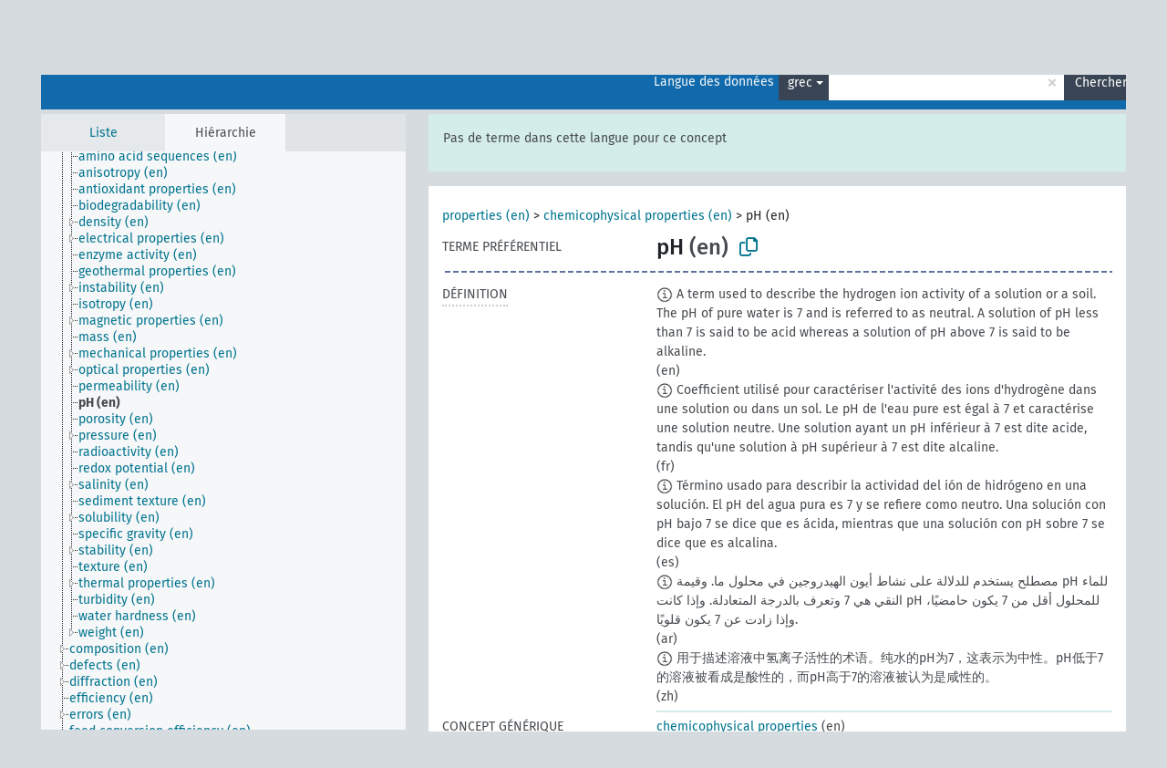

--- FILE ---
content_type: text/html; charset=UTF-8
request_url: https://agrovoc.fao.org/skosmosAsfa/asfa/fr/page/?clang=el&uri=http%3A%2F%2Faims.fao.org%2Faos%2Fagrovoc%2Fc_5753
body_size: 14800
content:
<!DOCTYPE html>
<html dir="ltr" lang="fr" prefix="og: https://ogp.me/ns#">
<head>
<base href="https://agrovoc.fao.org/skosmosAsfa/">
<link rel="shortcut icon" href="favicon.ico">
<meta http-equiv="X-UA-Compatible" content="IE=Edge">
<meta http-equiv="Content-Type" content="text/html; charset=UTF-8">
<meta name="viewport" content="width=device-width, initial-scale=1.0">
<meta name="format-detection" content="telephone=no">
<meta name="generator" content="Skosmos 2.18">
<meta name="title" content="pH - Asfa - asfa">
<meta property="og:title" content="pH - Asfa - asfa">
<meta name="description" content="Concept pH in vocabulary ">
<meta property="og:description" content="Concept pH in vocabulary ">
<link rel="canonical" href="https://agrovoc.fao.org/skosmosAsfa/asfa/fr/page/c_5753?clang=el">
<meta property="og:url" content="https://agrovoc.fao.org/skosmosAsfa/asfa/fr/page/c_5753?clang=el">
<meta property="og:type" content="website">
<meta property="og:site_name" content="asfa">
<link href="vendor/twbs/bootstrap/dist/css/bootstrap.min.css" media="screen, print" rel="stylesheet" type="text/css">
<link href="vendor/vakata/jstree/dist/themes/default/style.min.css" media="screen, print" rel="stylesheet" type="text/css">
<link href="vendor/davidstutz/bootstrap-multiselect/dist/css/bootstrap-multiselect.min.css" media="screen, print" rel="stylesheet" type="text/css">
<link href="resource/css/fira.css" media="screen, print" rel="stylesheet" type="text/css">
<link href="resource/fontawesome/css/fontawesome.css" media="screen, print" rel="stylesheet" type="text/css">
<link href="resource/fontawesome/css/regular.css" media="screen, print" rel="stylesheet" type="text/css">
<link href="resource/fontawesome/css/solid.css" media="screen, print" rel="stylesheet" type="text/css">
<link href="resource/css/styles.css" media="screen, print" rel="stylesheet" type="text/css">
<link href="resource/css/fao.css" media="screen, print" rel="stylesheet" type="text/css">

<title>pH - Asfa - asfa</title>
</head>
<body class="vocab-asfa">
  <noscript>
    <strong>Nous sommes désolés mais Skosmos ne fonctionne pas correctement sans Javascript. Merci de l'activer pour poursuivre.</strong>
  </noscript>
  <a id="skiptocontent" href="asfa/fr/page/?clang=el&amp;uri=http%3A%2F%2Faims.fao.org%2Faos%2Fagrovoc%2Fc_5753#maincontent">Passer au contenu principal</a>
  <div class="topbar-container topbar-white">
    <div class="topbar topbar-white">
      <div id="topbar-service-helper">
<a  class="service-fr" href="fr/?clang=el"><h1 id="service-name">Skosmos</h1></a>
</div>
<div id="topbar-language-navigation">
<div id="language" class="dropdown"><span class="navigation-font">|</span>
  <span class="navigation-font">Langue de navigation:</span>
  <button type="button" class="btn btn-default dropdown-toggle navigation-font" data-bs-toggle="dropdown">français<span class="caret"></span></button>
  <ul class="dropdown-menu dropdown-menu-end">
      <li><a class="dropdown-item" id="language-ar" class="versal" href="asfa/ar/page/?clang=el&amp;uri=http%3A%2F%2Faims.fao.org%2Faos%2Fagrovoc%2Fc_5753"> العربية</a></li>
        <li><a class="dropdown-item" id="language-en" class="versal" href="asfa/en/page/?clang=el&amp;uri=http%3A%2F%2Faims.fao.org%2Faos%2Fagrovoc%2Fc_5753"> English</a></li>
        <li><a class="dropdown-item" id="language-es" class="versal" href="asfa/es/page/?clang=el&amp;uri=http%3A%2F%2Faims.fao.org%2Faos%2Fagrovoc%2Fc_5753"> español</a></li>
            <li><a class="dropdown-item" id="language-ru" class="versal" href="asfa/ru/page/?clang=el&amp;uri=http%3A%2F%2Faims.fao.org%2Faos%2Fagrovoc%2Fc_5753"> русский</a></li>
        <li><a class="dropdown-item" id="language-zh" class="versal" href="asfa/zh/page/?clang=el&amp;uri=http%3A%2F%2Faims.fao.org%2Faos%2Fagrovoc%2Fc_5753"> 中文</a></li>
      </ul>
</div>
<div id="navigation">
         <a href="http://www.fao.org/agrovoc/" class="navigation-font"> AGROVOC </a>
     <a href="fr/about?clang=el" id="navi2" class="navigation-font">
  À propos  </a>
  <a href="asfa/fr/feedback?clang=el" id="navi3" class="navigation-font">
  Vos commentaires  </a>
  <span class="skosmos-tooltip-wrapper skosmos-tooltip t-bottom" id="navi4" tabindex="0" data-title="Passer le curseur sur un texte souligné en pointillé pour voir plus d'informations sur la propriété. &#xa; &#xa; Pour les recherches avec troncature, utilisez le symbole * , par exemple *animal ou *brevet*. La recherche utilise automatiquement une troncature en fin de mot, même sans le symbole de troncature : la recherche chat donnera donc les mêmes résultats que chat*.">
    <span class="navigation-font">Aide</span>
  </span>
</div>
</div>

<!-- top-bar ENDS HERE -->

    </div>
  </div>
    <div class="headerbar">
    <div class="header-row"><div class="headerbar-coloured"></div><div class="header-left">
  <h1><a href="asfa/fr/?clang=el"></a></h1>
</div>
<div class="header-float">
      <h2 class="sr-only">Choisissez le vocabulaire dans lequel chercher</h2>
    <div class="search-vocab-text"><p>Langue des données</p></div>
    <form class="navbar-form" role="search" name="text-search" action="asfa/fr/search">
    <input style="display: none" name="clang" value="el" id="lang-input">
    <div class="input-group">
      <div class="input-group-btn">
        <label class="sr-only" for="lang-dropdown-toggle">Langue du contenu et de la recherche</label>
        <button type="button" class="btn btn-default dropdown-toggle" data-bs-toggle="dropdown" aria-expanded="false" id="lang-dropdown-toggle">grec<span class="caret"></span></button>
        <ul class="dropdown-menu" aria-labelledby="lang-dropdown-toggle">
                            <li><a class="dropdown-item" href="asfa/fr/page/c_5753?clang=de" class="lang-button" hreflang="de">allemand</a></li>
                    <li><a class="dropdown-item" href="asfa/fr/page/c_5753?clang=en" class="lang-button" hreflang="en">anglais</a></li>
                    <li><a class="dropdown-item" href="asfa/fr/page/c_5753?clang=ar" class="lang-button" hreflang="ar">arabe</a></li>
                    <li><a class="dropdown-item" href="asfa/fr/page/c_5753?clang=my" class="lang-button" hreflang="my">birman</a></li>
                    <li><a class="dropdown-item" href="asfa/fr/page/c_5753?clang=be" class="lang-button" hreflang="be">biélorusse</a></li>
                    <li><a class="dropdown-item" href="asfa/fr/page/c_5753?clang=ca" class="lang-button" hreflang="ca">catalan</a></li>
                    <li><a class="dropdown-item" href="asfa/fr/page/c_5753?clang=zh" class="lang-button" hreflang="zh">chinois</a></li>
                    <li><a class="dropdown-item" href="asfa/fr/page/c_5753?clang=ko" class="lang-button" hreflang="ko">coréen</a></li>
                    <li><a class="dropdown-item" href="asfa/fr/page/c_5753?clang=da" class="lang-button" hreflang="da">danois</a></li>
                    <li><a class="dropdown-item" href="asfa/fr/page/c_5753?clang=es" class="lang-button" hreflang="es">espagnol</a></li>
                    <li><a class="dropdown-item" href="asfa/fr/page/c_5753?clang=et" class="lang-button" hreflang="et">estonien</a></li>
                    <li><a class="dropdown-item" href="asfa/fr/page/c_5753?clang=fi" class="lang-button" hreflang="fi">finnois</a></li>
                    <li><a class="dropdown-item" href="asfa/fr/page/c_5753" class="lang-button" hreflang="fr">français</a></li>
                    <li><a class="dropdown-item" href="asfa/fr/page/c_5753?clang=el" class="lang-button" hreflang="el">grec</a></li>
                    <li><a class="dropdown-item" href="asfa/fr/page/c_5753?clang=ka" class="lang-button" hreflang="ka">géorgien</a></li>
                    <li><a class="dropdown-item" href="asfa/fr/page/c_5753?clang=hi" class="lang-button" hreflang="hi">hindi</a></li>
                    <li><a class="dropdown-item" href="asfa/fr/page/c_5753?clang=hu" class="lang-button" hreflang="hu">hongrois</a></li>
                    <li><a class="dropdown-item" href="asfa/fr/page/c_5753?clang=it" class="lang-button" hreflang="it">italien</a></li>
                    <li><a class="dropdown-item" href="asfa/fr/page/c_5753?clang=ja" class="lang-button" hreflang="ja">japonais</a></li>
                    <li><a class="dropdown-item" href="asfa/fr/page/c_5753?clang=km" class="lang-button" hreflang="km">khmer</a></li>
                    <li><a class="dropdown-item" href="asfa/fr/page/c_5753?clang=lo" class="lang-button" hreflang="lo">lao</a></li>
                    <li><a class="dropdown-item" href="asfa/fr/page/c_5753?clang=la" class="lang-button" hreflang="la">latin</a></li>
                    <li><a class="dropdown-item" href="asfa/fr/page/c_5753?clang=ms" class="lang-button" hreflang="ms">malais</a></li>
                    <li><a class="dropdown-item" href="asfa/fr/page/c_5753?clang=nb" class="lang-button" hreflang="nb">norvégien bokmål</a></li>
                    <li><a class="dropdown-item" href="asfa/fr/page/c_5753?clang=nn" class="lang-button" hreflang="nn">norvégien nynorsk</a></li>
                    <li><a class="dropdown-item" href="asfa/fr/page/c_5753?clang=nl" class="lang-button" hreflang="nl">néerlandais</a></li>
                    <li><a class="dropdown-item" href="asfa/fr/page/c_5753?clang=fa" class="lang-button" hreflang="fa">persan</a></li>
                    <li><a class="dropdown-item" href="asfa/fr/page/c_5753?clang=pl" class="lang-button" hreflang="pl">polonais</a></li>
                    <li><a class="dropdown-item" href="asfa/fr/page/c_5753?clang=pt" class="lang-button" hreflang="pt">portugais</a></li>
                    <li><a class="dropdown-item" href="asfa/fr/page/c_5753?clang=pt-BR" class="lang-button" hreflang="pt-BR">portugais (Brésil)</a></li>
                    <li><a class="dropdown-item" href="asfa/fr/page/c_5753?clang=ro" class="lang-button" hreflang="ro">roumain</a></li>
                    <li><a class="dropdown-item" href="asfa/fr/page/c_5753?clang=ru" class="lang-button" hreflang="ru">russe</a></li>
                    <li><a class="dropdown-item" href="asfa/fr/page/c_5753?clang=sr" class="lang-button" hreflang="sr">serbe</a></li>
                    <li><a class="dropdown-item" href="asfa/fr/page/c_5753?clang=sk" class="lang-button" hreflang="sk">slovaque</a></li>
                    <li><a class="dropdown-item" href="asfa/fr/page/c_5753?clang=sv" class="lang-button" hreflang="sv">suédois</a></li>
                    <li><a class="dropdown-item" href="asfa/fr/page/c_5753?clang=sw" class="lang-button" hreflang="sw">swahili</a></li>
                    <li><a class="dropdown-item" href="asfa/fr/page/c_5753?clang=cs" class="lang-button" hreflang="cs">tchèque</a></li>
                    <li><a class="dropdown-item" href="asfa/fr/page/c_5753?clang=th" class="lang-button" hreflang="th">thaï</a></li>
                    <li><a class="dropdown-item" href="asfa/fr/page/c_5753?clang=tr" class="lang-button" hreflang="tr">turc</a></li>
                    <li><a class="dropdown-item" href="asfa/fr/page/c_5753?clang=te" class="lang-button" hreflang="te">télougou</a></li>
                    <li><a class="dropdown-item" href="asfa/fr/page/c_5753?clang=uk" class="lang-button" hreflang="uk">ukrainien</a></li>
                    <li><a class="dropdown-item" href="asfa/fr/page/c_5753?clang=vi" class="lang-button" hreflang="vi">vietnamien</a></li>
                            <li>
            <a class="dropdown-item" href="asfa/fr/page/?uri=http://aims.fao.org/aos/agrovoc/c_5753&amp;clang=el&amp;anylang=on"
              class="lang-button" id="lang-button-all">Toutes les langues</a>
            <input name="anylang" type="checkbox">
          </li>
        </ul>
      </div><!-- /btn-group -->
      <label class="sr-only" for="search-field">Entrez votre terme de recherche</label>
      <input id="search-field" type="text" class="form-control" name="q" value="">
      <div class="input-group-btn">
        <label class="sr-only" for="search-all-button">Lancer la recherche</label>
        <button id="search-all-button" type="submit" class="btn btn-primary">Chercher</button>
      </div>
    </div>
      </form>
</div>
</div>  </div>
    <div class="main-container">
        <div id="sidebar">
          <div class="sidebar-buttons">
                <h2 class="sr-only">Sidebar listing: list and traverse vocabulary contents by a criterion</h2>
        <ul class="nav nav-tabs">
                                      <h3 class="sr-only">Lister les concepts du vocabulaire par ordre alphabétique</h3>
                    <li id="alpha" class="nav-item"><a class="nav-link" href="asfa/fr/index?clang=el">Liste</a></li>
                                                  <h3 class="sr-only">Lister les concepts du vocabulaire par ordre hiérarchique</h3>
                    <li id="hierarchy" class="nav-item">
            <a class="nav-link active" href="#" id="hier-trigger"
                        >Hiérarchie            </a>
          </li>
                                                </ul>
      </div>
      
            <h4 class="sr-only">Liste des concepts du vocabulaire par ordre alphabétique</h4>
            <div class="sidebar-grey  concept-hierarchy">
        <div id="alphabetical-menu">
                  </div>
              </div>
        </div>
    
            <main id="maincontent" tabindex="-1">
            <div class="content">
        <div id="content-top"></div>
                     <h2 class="sr-only">Concept information</h2>
            <div class="alert alert-lang">
      <p class="language-alert">Pas de terme dans cette langue pour ce concept</p>
    </div>
        <div class="concept-info">
      <div class="concept-main">
              <div class="row">
                                      <div class="crumb-path">
                        <a class="propertyvalue bread-crumb" href="asfa/fr/page/c_49874?clang=el">properties (en)</a><span class="bread-crumb"> > </span>
                                                <a class="propertyvalue bread-crumb" href="asfa/fr/page/c_1521?clang=el">chemicophysical properties (en)</a><span class="bread-crumb"> > </span>
                                                <span class="bread-crumb propertylabel-pink">pH (en)</span>
                                                </div>
                          </div>
            <div class="row property prop-preflabel"><div class="property-label property-label-pref"><h3 class="versal">
                                      Terme préférentiel
                      </h3></div><div class="property-value-column"><span class="prefLabel conceptlabel" id="pref-label">pH</span><span class="prefLabelLang"> (en)</span>
                        &nbsp;
        <button type="button" data-bs-toggle="tooltip" data-bs-placement="button" title="Copy to clipboard" class="btn btn-default btn-xs copy-clipboard" for="#pref-label"><span class="fa-regular fa-copy"></span></button></div><div class="col-md-12"><div class="preflabel-spacer"></div></div></div>
                       <div class="row property prop-skos_definition">
          <div class="property-label">
            <h3 class="versal               property-click skosmos-tooltip-wrapper skosmos-tooltip t-top" data-title="Une explication du sens précis de ce concept
              ">
                              Définition
                          </h3>
          </div>
          <div class="property-value-column"><div class="property-value-wrapper">
                <ul>
                     <li>
                                                                            <span class="versal reified-property-value tooltip-html">
                  <img alt="Information" src="resource/pics/about.png"> A term used to describe the hydrogen ion activity of a solution or a soil. The pH of pure water is 7 and is referred to as neutral. A solution of pH less than 7 is said to be acid whereas a solution of pH above 7 is said to be alkaline.
                  <div class="reified-tooltip tooltip-html-content"><p><span class="tooltip-prop">Date de création</span>: <a href="">11/26/25</a></p></div>
                </span>
                                                <span class="versal"> (en)</span>                                                      </li>
                     <li>
                                                                            <span class="versal reified-property-value tooltip-html">
                  <img alt="Information" src="resource/pics/about.png"> Coefficient utilisé pour caractériser l&#039;activité des ions d&#039;hydrogène dans une solution ou dans un sol. Le pH de l&#039;eau pure est égal à 7 et caractérise une solution neutre. Une solution ayant un pH inférieur à 7 est dite acide, tandis qu&#039;une solution à pH supérieur à 7 est dite alcaline.
                  <div class="reified-tooltip tooltip-html-content"><p><span class="tooltip-prop">Date de création</span>: <a href="">11/26/25</a></p></div>
                </span>
                                                <span class="versal"> (fr)</span>                                                      </li>
                     <li>
                                                                            <span class="versal reified-property-value tooltip-html">
                  <img alt="Information" src="resource/pics/about.png"> Término usado para describir la actividad del ión de hidrógeno en una solución. El pH del agua pura es 7 y se refiere como neutro. Una solución con pH bajo 7 se dice que es ácida, mientras que una solución con pH sobre 7 se dice que es alcalina.
                  <div class="reified-tooltip tooltip-html-content"><p><span class="tooltip-prop">Date de création</span>: <a href="">11/26/25</a></p></div>
                </span>
                                                <span class="versal"> (es)</span>                                                      </li>
                     <li>
                                                                            <span class="versal reified-property-value tooltip-html">
                  <img alt="Information" src="resource/pics/about.png"> مصطلح يستخدم للدلالة على نشاط أيون الهيدروجين في محلول ما. وقيمة pH للماء النقي هي 7 وتعرف بالدرجة المتعادلة. وإذا كانت pH للمحلول أقل من 7 يكون حامضيًا، وإذا زادت عن 7 يكون قلويًا.
                  <div class="reified-tooltip tooltip-html-content"><p><span class="tooltip-prop">Date de création</span>: <a href="">11/26/25</a></p></div>
                </span>
                                                <span class="versal"> (ar)</span>                                                      </li>
                     <li>
                                                                            <span class="versal reified-property-value tooltip-html">
                  <img alt="Information" src="resource/pics/about.png"> 用于描述溶液中氢离子活性的术语。纯水的pH为7，这表示为中性。pH低于7的溶液被看成是酸性的，而pH高于7的溶液被认为是咸性的。
                  <div class="reified-tooltip tooltip-html-content"><p><span class="tooltip-prop">Date de création</span>: <a href="">11/26/25</a></p></div>
                </span>
                                                <span class="versal"> (zh)</span>                                                      </li>
                </ul>
                </div></div></div>
                               <div class="row property prop-skos_broader">
          <div class="property-label">
            <h3 class="versal               property-click skosmos-tooltip-wrapper skosmos-tooltip t-top" data-title="Concept générique (TG)
              ">
                              Concept générique
                          </h3>
          </div>
          <div class="property-value-column"><div class="property-value-wrapper">
                <ul>
                     <li>
                                                                               <a href="asfa/fr/page/c_1521?clang=el"> chemicophysical properties</a>
                                                <span class="versal"> (en)</span>                                                      </li>
                </ul>
                </div></div></div>
                               <div class="row property prop-http___aims_fao_org_aos_agrontology_measures">
          <div class="property-label">
            <h3 class="versal               property-click skosmos-tooltip-wrapper skosmos-tooltip t-top" data-title="Y &lt;mesure&gt; X. Y est utilisé pour mesurer une propriété quantitative de X. Par exemple, &quot;thermomètre&quot;  &lt;mesure&gt; &quot;température&quot;, &quot;indicateur social&quot;  &lt;mesure&gt; &quot;changement social&quot;.
              ">
                              Mesure
                          </h3>
          </div>
          <div class="property-value-column"><div class="property-value-wrapper">
                <ul>
                     <li>
                                                                               <a href="asfa/fr/page/c_8601?clang=el"> acidity</a>
                                                <span class="versal"> (en)</span>                                                      </li>
                     <li>
                                                                               <a href="asfa/fr/page/c_8721?clang=el"> alkalinity</a>
                                                <span class="versal"> (en)</span>                                                      </li>
                </ul>
                </div></div></div>
                                <div class="row property prop-other-languages">
        <div class="property-label"><h3 class="versal property-click skosmos-tooltip-wrapper skosmos-tooltip t-top" data-title="Termes du concept dans d'autres langues." >Traductions</h3></div>
        <div class="property-value-column">
          <div class="property-value-wrapper">
            <ul>
                                          <li class="row other-languages first-of-language">
                <div class="col-6 versal versal-pref">
                                    <span class="reified-property-value xl-label tooltip-html">
                    <img alt="Information" src="resource/pics/about.png">
                    <div class="reified-tooltip tooltip-html-content">
                                                              <p><span class="tooltip-prop">Date de création</span>:
                        <span class="versal">1996-12-24T00:00:00Z</span>
                      </p>
                                                                                  <p><span class="tooltip-prop">Date de dernière modification</span>:
                        <span class="versal">2020-07-23T08:12:07.508+02:00</span>
                      </p>
                                                                                  <p><span class="tooltip-prop">skos:notation</span>:
                        <span class="versal">5753</span>
                      </p>
                                                            </div>
                  </span>
                                                      <a href='asfa/fr/page/c_5753?clang=de' hreflang='de'>pH</a>
                                  </div>
                <div class="col-6 versal"><p>allemand</p></div>
              </li>
                            <li class="row other-languages">
                <div class="col-6 versal replaced">
                                    <span class="reified-property-value xl-label tooltip-html">
                    <img alt="Information" src="resource/pics/about.png">
                    <div class="reified-tooltip tooltip-html-content">
                                                              <p><span class="tooltip-prop">Date de création</span>:
                        <span class="versal">1997-03-11T00:00:00Z</span>
                      </p>
                                                                                  <p><span class="tooltip-prop">skos:notation</span>:
                        <span class="versal">11668</span>
                      </p>
                                                            </div>
                  </span>
                                    Wasserstoffionenkonzentration
                                  </div>
                <div class="col-6 versal"></div>
              </li>
                                                        <li class="row other-languages first-of-language">
                <div class="col-6 versal versal-pref">
                                    <span class="reified-property-value xl-label tooltip-html">
                    <img alt="Information" src="resource/pics/about.png">
                    <div class="reified-tooltip tooltip-html-content">
                                                              <p><span class="tooltip-prop">Date de création</span>:
                        <span class="versal">1981-01-09T00:00:00Z</span>
                      </p>
                                                                                  <p><span class="tooltip-prop">Date de dernière modification</span>:
                        <span class="versal">2015-03-12T00:21:39Z</span>
                      </p>
                                                                                  <p><span class="tooltip-prop">skos:notation</span>:
                        <span class="versal">5753</span>
                      </p>
                                                            </div>
                  </span>
                                                      <a href='asfa/fr/page/c_5753?clang=en' hreflang='en'>pH</a>
                                  </div>
                <div class="col-6 versal"><p>anglais</p></div>
              </li>
                            <li class="row other-languages">
                <div class="col-6 versal replaced">
                                    <span class="reified-property-value xl-label tooltip-html">
                    <img alt="Information" src="resource/pics/about.png">
                    <div class="reified-tooltip tooltip-html-content">
                                                              <p><span class="tooltip-prop">Date de création</span>:
                        <span class="versal">1981-01-26T00:00:00Z</span>
                      </p>
                                                                                  <p><span class="tooltip-prop">skos:notation</span>:
                        <span class="versal">11668</span>
                      </p>
                                                            </div>
                  </span>
                                    hydrogen ion concentration
                                  </div>
                <div class="col-6 versal"></div>
              </li>
                                                        <li class="row other-languages first-of-language">
                <div class="col-6 versal versal-pref">
                                    <span class="reified-property-value xl-label tooltip-html">
                    <img alt="Information" src="resource/pics/about.png">
                    <div class="reified-tooltip tooltip-html-content">
                                                              <p><span class="tooltip-prop">Date de création</span>:
                        <span class="versal">2002-12-12T00:00:00Z</span>
                      </p>
                                                                                  <p><span class="tooltip-prop">skos:notation</span>:
                        <span class="versal">5753</span>
                      </p>
                                                            </div>
                  </span>
                                                      <a href='asfa/fr/page/c_5753?clang=ar' hreflang='ar'>درجة حموضة</a>
                                  </div>
                <div class="col-6 versal"><p>arabe</p></div>
              </li>
                                                        <li class="row other-languages first-of-language">
                <div class="col-6 versal versal-pref">
                                    <span class="reified-property-value xl-label tooltip-html">
                    <img alt="Information" src="resource/pics/about.png">
                    <div class="reified-tooltip tooltip-html-content">
                                                              <p><span class="tooltip-prop">Date de création</span>:
                        <span class="versal">2002-12-12T00:00:00Z</span>
                      </p>
                                                                                  <p><span class="tooltip-prop">skos:notation</span>:
                        <span class="versal">5753</span>
                      </p>
                                                            </div>
                  </span>
                                                      <a href='asfa/fr/page/c_5753?clang=zh' hreflang='zh'>酸碱度</a>
                                  </div>
                <div class="col-6 versal"><p>chinois</p></div>
              </li>
                            <li class="row other-languages">
                <div class="col-6 versal replaced">
                                    <span class="reified-property-value xl-label tooltip-html">
                    <img alt="Information" src="resource/pics/about.png">
                    <div class="reified-tooltip tooltip-html-content">
                                                              <p><span class="tooltip-prop">Date de création</span>:
                        <span class="versal">2002-12-12T00:00:00Z</span>
                      </p>
                                                                                  <p><span class="tooltip-prop">skos:notation</span>:
                        <span class="versal">11668</span>
                      </p>
                                                            </div>
                  </span>
                                    氢离子浓度
                                  </div>
                <div class="col-6 versal"></div>
              </li>
                                                        <li class="row other-languages first-of-language">
                <div class="col-6 versal versal-pref">
                                    <span class="reified-property-value xl-label tooltip-html">
                    <img alt="Information" src="resource/pics/about.png">
                    <div class="reified-tooltip tooltip-html-content">
                                                              <p><span class="tooltip-prop">Date de création</span>:
                        <span class="versal">2009-12-02T00:00:00Z</span>
                      </p>
                                                                                  <p><span class="tooltip-prop">skos:notation</span>:
                        <span class="versal">5753</span>
                      </p>
                                                            </div>
                  </span>
                                                      <a href='asfa/fr/page/c_5753?clang=ko' hreflang='ko'>피에취</a>
                                  </div>
                <div class="col-6 versal"><p>coréen</p></div>
              </li>
                            <li class="row other-languages">
                <div class="col-6 versal replaced">
                                    <span class="reified-property-value xl-label tooltip-html">
                    <img alt="Information" src="resource/pics/about.png">
                    <div class="reified-tooltip tooltip-html-content">
                                                              <p><span class="tooltip-prop">Date de création</span>:
                        <span class="versal">2009-12-02T00:00:00Z</span>
                      </p>
                                                                                  <p><span class="tooltip-prop">skos:notation</span>:
                        <span class="versal">11668</span>
                      </p>
                                                            </div>
                  </span>
                                    수소이온농도
                                  </div>
                <div class="col-6 versal"></div>
              </li>
                                                        <li class="row other-languages first-of-language">
                <div class="col-6 versal versal-pref">
                                    <span class="reified-property-value xl-label tooltip-html">
                    <img alt="Information" src="resource/pics/about.png">
                    <div class="reified-tooltip tooltip-html-content">
                                                              <p><span class="tooltip-prop">Date de création</span>:
                        <span class="versal">1981-01-23T00:00:00Z</span>
                      </p>
                                                                                  <p><span class="tooltip-prop">skos:notation</span>:
                        <span class="versal">5753</span>
                      </p>
                                                            </div>
                  </span>
                                                      <a href='asfa/fr/page/c_5753?clang=es' hreflang='es'>pH</a>
                                  </div>
                <div class="col-6 versal"><p>espagnol</p></div>
              </li>
                            <li class="row other-languages">
                <div class="col-6 versal replaced">
                                    <span class="reified-property-value xl-label tooltip-html">
                    <img alt="Information" src="resource/pics/about.png">
                    <div class="reified-tooltip tooltip-html-content">
                                                              <p><span class="tooltip-prop">Date de création</span>:
                        <span class="versal">1987-01-26T00:00:00Z</span>
                      </p>
                                                                                  <p><span class="tooltip-prop">skos:notation</span>:
                        <span class="versal">11668</span>
                      </p>
                                                            </div>
                  </span>
                                    Concentración ion-hidrógeno
                                  </div>
                <div class="col-6 versal"></div>
              </li>
                                                        <li class="row other-languages first-of-language">
                <div class="col-6 versal versal-pref">
                                    <span class="reified-property-value xl-label tooltip-html">
                    <img alt="Information" src="resource/pics/about.png">
                    <div class="reified-tooltip tooltip-html-content">
                                                              <p><span class="tooltip-prop">Date de création</span>:
                        <span class="versal">1981-01-21T00:00:00Z</span>
                      </p>
                                                                                  <p><span class="tooltip-prop">skos:notation</span>:
                        <span class="versal">5753</span>
                      </p>
                                                            </div>
                  </span>
                                                      <a href='asfa/fr/page/c_5753' hreflang='fr'>pH</a>
                                  </div>
                <div class="col-6 versal"><p>français</p></div>
              </li>
                                                        <li class="row other-languages first-of-language">
                <div class="col-6 versal versal-pref">
                                    <span class="reified-property-value xl-label tooltip-html">
                    <img alt="Information" src="resource/pics/about.png">
                    <div class="reified-tooltip tooltip-html-content">
                                                              <p><span class="tooltip-prop">Date de création</span>:
                        <span class="versal">2020-08-26T09:48:30</span>
                      </p>
                                                            </div>
                  </span>
                                                      <a href='asfa/fr/page/c_5753?clang=ka' hreflang='ka'>pH</a>
                                  </div>
                <div class="col-6 versal"><p>géorgien</p></div>
              </li>
                            <li class="row other-languages">
                <div class="col-6 versal replaced">
                                    <span class="reified-property-value xl-label tooltip-html">
                    <img alt="Information" src="resource/pics/about.png">
                    <div class="reified-tooltip tooltip-html-content">
                                                              <p><span class="tooltip-prop">Date de création</span>:
                        <span class="versal">2020-08-26T09:48:53</span>
                      </p>
                                                            </div>
                  </span>
                                    წყალბადის იონების კონცენტრაცია
                                  </div>
                <div class="col-6 versal"></div>
              </li>
                                                        <li class="row other-languages first-of-language">
                <div class="col-6 versal versal-pref">
                                    <span class="reified-property-value xl-label tooltip-html">
                    <img alt="Information" src="resource/pics/about.png">
                    <div class="reified-tooltip tooltip-html-content">
                                                              <p><span class="tooltip-prop">Date de création</span>:
                        <span class="versal">1981-01-09T00:00:00Z</span>
                      </p>
                                                                                  <p><span class="tooltip-prop">skos:notation</span>:
                        <span class="versal">5753</span>
                      </p>
                                                            </div>
                  </span>
                                                      <a href='asfa/fr/page/c_5753?clang=hi' hreflang='hi'>पी०एच०</a>
                                  </div>
                <div class="col-6 versal"><p>hindi</p></div>
              </li>
                            <li class="row other-languages">
                <div class="col-6 versal replaced">
                                    <span class="reified-property-value xl-label tooltip-html">
                    <img alt="Information" src="resource/pics/about.png">
                    <div class="reified-tooltip tooltip-html-content">
                                                              <p><span class="tooltip-prop">Date de création</span>:
                        <span class="versal">1981-01-26T00:00:00Z</span>
                      </p>
                                                                                  <p><span class="tooltip-prop">skos:notation</span>:
                        <span class="versal">11668</span>
                      </p>
                                                            </div>
                  </span>
                                    हाईड्रोजन आयन सांर्द्रता
                                  </div>
                <div class="col-6 versal"></div>
              </li>
                                                        <li class="row other-languages first-of-language">
                <div class="col-6 versal versal-pref">
                                    <span class="reified-property-value xl-label tooltip-html">
                    <img alt="Information" src="resource/pics/about.png">
                    <div class="reified-tooltip tooltip-html-content">
                                                              <p><span class="tooltip-prop">Date de création</span>:
                        <span class="versal">2006-12-06T00:00:00Z</span>
                      </p>
                                                                                  <p><span class="tooltip-prop">skos:notation</span>:
                        <span class="versal">5753</span>
                      </p>
                                                            </div>
                  </span>
                                                      <a href='asfa/fr/page/c_5753?clang=hu' hreflang='hu'>pH</a>
                                  </div>
                <div class="col-6 versal"><p>hongrois</p></div>
              </li>
                            <li class="row other-languages">
                <div class="col-6 versal replaced">
                                    <span class="reified-property-value xl-label tooltip-html">
                    <img alt="Information" src="resource/pics/about.png">
                    <div class="reified-tooltip tooltip-html-content">
                                                              <p><span class="tooltip-prop">Date de création</span>:
                        <span class="versal">2006-12-06T00:00:00Z</span>
                      </p>
                                                                                  <p><span class="tooltip-prop">skos:notation</span>:
                        <span class="versal">11668</span>
                      </p>
                                                            </div>
                  </span>
                                    hidrogénion-koncentráció
                                  </div>
                <div class="col-6 versal"></div>
              </li>
                                                        <li class="row other-languages first-of-language">
                <div class="col-6 versal versal-pref">
                                    <span class="reified-property-value xl-label tooltip-html">
                    <img alt="Information" src="resource/pics/about.png">
                    <div class="reified-tooltip tooltip-html-content">
                                                              <p><span class="tooltip-prop">Date de création</span>:
                        <span class="versal">2006-12-12T00:00:00Z</span>
                      </p>
                                                                                  <p><span class="tooltip-prop">skos:notation</span>:
                        <span class="versal">5753</span>
                      </p>
                                                            </div>
                  </span>
                                                      <a href='asfa/fr/page/c_5753?clang=it' hreflang='it'>pH</a>
                                  </div>
                <div class="col-6 versal"><p>italien</p></div>
              </li>
                            <li class="row other-languages">
                <div class="col-6 versal replaced">
                                    <span class="reified-property-value xl-label tooltip-html">
                    <img alt="Information" src="resource/pics/about.png">
                    <div class="reified-tooltip tooltip-html-content">
                                                              <p><span class="tooltip-prop">Date de création</span>:
                        <span class="versal">2006-08-01T00:00:00Z</span>
                      </p>
                                                                                  <p><span class="tooltip-prop">skos:notation</span>:
                        <span class="versal">11668</span>
                      </p>
                                                            </div>
                  </span>
                                    Concentrazione di ioni idrogeno
                                  </div>
                <div class="col-6 versal"></div>
              </li>
                                                        <li class="row other-languages first-of-language">
                <div class="col-6 versal versal-pref">
                                    <span class="reified-property-value xl-label tooltip-html">
                    <img alt="Information" src="resource/pics/about.png">
                    <div class="reified-tooltip tooltip-html-content">
                                                              <p><span class="tooltip-prop">Date de création</span>:
                        <span class="versal">2005-08-09T00:00:00Z</span>
                      </p>
                                                                                  <p><span class="tooltip-prop">skos:notation</span>:
                        <span class="versal">5753</span>
                      </p>
                                                            </div>
                  </span>
                                                      <a href='asfa/fr/page/c_5753?clang=ja' hreflang='ja'>水素イオン指数</a>
                                  </div>
                <div class="col-6 versal"><p>japonais</p></div>
              </li>
                            <li class="row other-languages">
                <div class="col-6 versal replaced">
                                    <span class="reified-property-value xl-label tooltip-html">
                    <img alt="Information" src="resource/pics/about.png">
                    <div class="reified-tooltip tooltip-html-content">
                                                              <p><span class="tooltip-prop">Date de création</span>:
                        <span class="versal">2005-08-09T00:00:00Z</span>
                      </p>
                                                                                  <p><span class="tooltip-prop">skos:notation</span>:
                        <span class="versal">11668</span>
                      </p>
                                                            </div>
                  </span>
                                    水素イオン濃度
                                  </div>
                <div class="col-6 versal"></div>
              </li>
                                                        <li class="row other-languages first-of-language">
                <div class="col-6 versal versal-pref">
                                    <span class="reified-property-value xl-label tooltip-html">
                    <img alt="Information" src="resource/pics/about.png">
                    <div class="reified-tooltip tooltip-html-content">
                                                              <p><span class="tooltip-prop">Date de création</span>:
                        <span class="versal">2005-12-16T00:00:00Z</span>
                      </p>
                                                                                  <p><span class="tooltip-prop">skos:notation</span>:
                        <span class="versal">5753</span>
                      </p>
                                                            </div>
                  </span>
                                                      <a href='asfa/fr/page/c_5753?clang=lo' hreflang='lo'>ລະດັບອາຊິດ-ບາເຊີ</a>
                                  </div>
                <div class="col-6 versal"><p>lao</p></div>
              </li>
                                                        <li class="row other-languages first-of-language">
                <div class="col-6 versal versal-pref">
                                    <span class="reified-property-value xl-label tooltip-html">
                    <img alt="Information" src="resource/pics/about.png">
                    <div class="reified-tooltip tooltip-html-content">
                                                              <p><span class="tooltip-prop">Date de création</span>:
                        <span class="versal">2007-04-20T00:00:00Z</span>
                      </p>
                                                                                  <p><span class="tooltip-prop">skos:notation</span>:
                        <span class="versal">5753</span>
                      </p>
                                                            </div>
                  </span>
                                                      <a href='asfa/fr/page/c_5753?clang=fa' hreflang='fa'>پی.اچ</a>
                                  </div>
                <div class="col-6 versal"><p>persan</p></div>
              </li>
                            <li class="row other-languages">
                <div class="col-6 versal replaced">
                                    <span class="reified-property-value xl-label tooltip-html">
                    <img alt="Information" src="resource/pics/about.png">
                    <div class="reified-tooltip tooltip-html-content">
                                                              <p><span class="tooltip-prop">Date de création</span>:
                        <span class="versal">2007-04-20T00:00:00Z</span>
                      </p>
                                                                                  <p><span class="tooltip-prop">skos:notation</span>:
                        <span class="versal">11668</span>
                      </p>
                                                            </div>
                  </span>
                                    غلظت يون هيدروژن
                                  </div>
                <div class="col-6 versal"></div>
              </li>
                                                        <li class="row other-languages first-of-language">
                <div class="col-6 versal versal-pref">
                                    <span class="reified-property-value xl-label tooltip-html">
                    <img alt="Information" src="resource/pics/about.png">
                    <div class="reified-tooltip tooltip-html-content">
                                                              <p><span class="tooltip-prop">Date de création</span>:
                        <span class="versal">2006-12-19T00:00:00Z</span>
                      </p>
                                                                                  <p><span class="tooltip-prop">skos:notation</span>:
                        <span class="versal">5753</span>
                      </p>
                                                            </div>
                  </span>
                                                      <a href='asfa/fr/page/c_5753?clang=pl' hreflang='pl'>pH</a>
                                  </div>
                <div class="col-6 versal"><p>polonais</p></div>
              </li>
                            <li class="row other-languages">
                <div class="col-6 versal replaced">
                                    <span class="reified-property-value xl-label tooltip-html">
                    <img alt="Information" src="resource/pics/about.png">
                    <div class="reified-tooltip tooltip-html-content">
                                                              <p><span class="tooltip-prop">Date de création</span>:
                        <span class="versal">2006-12-19T00:00:00Z</span>
                      </p>
                                                                                  <p><span class="tooltip-prop">skos:notation</span>:
                        <span class="versal">11668</span>
                      </p>
                                                            </div>
                  </span>
                                    Stężenie jonów wodorowych
                                  </div>
                <div class="col-6 versal"></div>
              </li>
                                                        <li class="row other-languages first-of-language">
                <div class="col-6 versal versal-pref">
                                    <span class="reified-property-value xl-label tooltip-html">
                    <img alt="Information" src="resource/pics/about.png">
                    <div class="reified-tooltip tooltip-html-content">
                                                              <p><span class="tooltip-prop">Date de création</span>:
                        <span class="versal">1998-08-04T00:00:00Z</span>
                      </p>
                                                                                  <p><span class="tooltip-prop">skos:notation</span>:
                        <span class="versal">5753</span>
                      </p>
                                                            </div>
                  </span>
                                                      <a href='asfa/fr/page/c_5753?clang=pt' hreflang='pt'>pH</a>
                                  </div>
                <div class="col-6 versal"><p>portugais</p></div>
              </li>
                            <li class="row other-languages">
                <div class="col-6 versal replaced">
                                    <span class="reified-property-value xl-label tooltip-html">
                    <img alt="Information" src="resource/pics/about.png">
                    <div class="reified-tooltip tooltip-html-content">
                                                              <p><span class="tooltip-prop">Date de création</span>:
                        <span class="versal">1998-08-04T00:00:00Z</span>
                      </p>
                                                                                  <p><span class="tooltip-prop">Date de dernière modification</span>:
                        <span class="versal">2021-06-16T21:24:42Z</span>
                      </p>
                                                                                  <p><span class="tooltip-prop">skos:notation</span>:
                        <span class="versal">11668</span>
                      </p>
                                                            </div>
                  </span>
                                    concentração hidrogeniónica
                                  </div>
                <div class="col-6 versal"></div>
              </li>
                                                        <li class="row other-languages first-of-language">
                <div class="col-6 versal versal-pref">
                                    <span class="reified-property-value xl-label tooltip-html">
                    <img alt="Information" src="resource/pics/about.png">
                    <div class="reified-tooltip tooltip-html-content">
                                                              <p><span class="tooltip-prop">Date de création</span>:
                        <span class="versal">2015-08-17T16:33:22Z</span>
                      </p>
                                                                                  <p><span class="tooltip-prop">Date de dernière modification</span>:
                        <span class="versal">2015-08-18T21:51:12Z</span>
                      </p>
                                                                                  <p><span class="tooltip-prop">skos:notation</span>:
                        <span class="versal">5753</span>
                      </p>
                                                            </div>
                  </span>
                                                      <a href='asfa/fr/page/c_5753?clang=ro' hreflang='ro'>pH</a>
                                  </div>
                <div class="col-6 versal"><p>roumain</p></div>
              </li>
                                                        <li class="row other-languages first-of-language">
                <div class="col-6 versal versal-pref">
                                    <span class="reified-property-value xl-label tooltip-html">
                    <img alt="Information" src="resource/pics/about.png">
                    <div class="reified-tooltip tooltip-html-content">
                                                              <p><span class="tooltip-prop">Date de création</span>:
                        <span class="versal">2009-04-06T00:00:00Z</span>
                      </p>
                                                                                  <p><span class="tooltip-prop">Date de dernière modification</span>:
                        <span class="versal">2021-08-24T10:29:04</span>
                      </p>
                                                                                  <p><span class="tooltip-prop">skos:notation</span>:
                        <span class="versal">5753</span>
                      </p>
                                                            </div>
                  </span>
                                                      <a href='asfa/fr/page/c_5753?clang=ru' hreflang='ru'>pH</a>
                                  </div>
                <div class="col-6 versal"><p>russe</p></div>
              </li>
                            <li class="row other-languages">
                <div class="col-6 versal replaced">
                                    <span class="reified-property-value xl-label tooltip-html">
                    <img alt="Information" src="resource/pics/about.png">
                    <div class="reified-tooltip tooltip-html-content">
                                                              <p><span class="tooltip-prop">Date de création</span>:
                        <span class="versal">2009-04-06T00:00:00Z</span>
                      </p>
                                                                                  <p><span class="tooltip-prop">skos:notation</span>:
                        <span class="versal">11668</span>
                      </p>
                                                            </div>
                  </span>
                                    концентрация ионов водорода
                                  </div>
                <div class="col-6 versal"></div>
              </li>
                                                        <li class="row other-languages first-of-language">
                <div class="col-6 versal versal-pref">
                                    <span class="reified-property-value xl-label tooltip-html">
                    <img alt="Information" src="resource/pics/about.png">
                    <div class="reified-tooltip tooltip-html-content">
                                                              <p><span class="tooltip-prop">Date de création</span>:
                        <span class="versal">2005-12-16T00:00:00Z</span>
                      </p>
                                                                                  <p><span class="tooltip-prop">skos:notation</span>:
                        <span class="versal">5753</span>
                      </p>
                                                            </div>
                  </span>
                                                      <a href='asfa/fr/page/c_5753?clang=sk' hreflang='sk'>pH</a>
                                  </div>
                <div class="col-6 versal"><p>slovaque</p></div>
              </li>
                            <li class="row other-languages">
                <div class="col-6 versal replaced">
                                    <span class="reified-property-value xl-label tooltip-html">
                    <img alt="Information" src="resource/pics/about.png">
                    <div class="reified-tooltip tooltip-html-content">
                                                              <p><span class="tooltip-prop">Date de création</span>:
                        <span class="versal">2005-12-16T00:00:00Z</span>
                      </p>
                                                                                  <p><span class="tooltip-prop">skos:notation</span>:
                        <span class="versal">11668</span>
                      </p>
                                                            </div>
                  </span>
                                    koncentrácia vodíkových iónov
                                  </div>
                <div class="col-6 versal"></div>
              </li>
                                                        <li class="row other-languages first-of-language">
                <div class="col-6 versal versal-pref">
                                    <span class="reified-property-value xl-label tooltip-html">
                    <img alt="Information" src="resource/pics/about.png">
                    <div class="reified-tooltip tooltip-html-content">
                                                              <p><span class="tooltip-prop">Date de création</span>:
                        <span class="versal">2022-05-26T10:42:42Z</span>
                      </p>
                                                            </div>
                  </span>
                                                      <a href='asfa/fr/page/c_5753?clang=sw' hreflang='sw'>mkusanyiko wa ioni ya hidrojeni</a>
                                  </div>
                <div class="col-6 versal"><p>swahili</p></div>
              </li>
                                                        <li class="row other-languages first-of-language">
                <div class="col-6 versal versal-pref">
                                    <span class="reified-property-value xl-label tooltip-html">
                    <img alt="Information" src="resource/pics/about.png">
                    <div class="reified-tooltip tooltip-html-content">
                                                              <p><span class="tooltip-prop">Date de création</span>:
                        <span class="versal">2003-03-27T00:00:00Z</span>
                      </p>
                                                                                  <p><span class="tooltip-prop">skos:notation</span>:
                        <span class="versal">5753</span>
                      </p>
                                                            </div>
                  </span>
                                                      <a href='asfa/fr/page/c_5753?clang=cs' hreflang='cs'>pH</a>
                                  </div>
                <div class="col-6 versal"><p>tchèque</p></div>
              </li>
                            <li class="row other-languages">
                <div class="col-6 versal replaced">
                                    <span class="reified-property-value xl-label tooltip-html">
                    <img alt="Information" src="resource/pics/about.png">
                    <div class="reified-tooltip tooltip-html-content">
                                                              <p><span class="tooltip-prop">Date de création</span>:
                        <span class="versal">2003-03-27T00:00:00Z</span>
                      </p>
                                                                                  <p><span class="tooltip-prop">skos:notation</span>:
                        <span class="versal">11668</span>
                      </p>
                                                            </div>
                  </span>
                                    koncentrace vodíkových iontů
                                  </div>
                <div class="col-6 versal"></div>
              </li>
                                                        <li class="row other-languages first-of-language">
                <div class="col-6 versal versal-pref">
                                    <span class="reified-property-value xl-label tooltip-html">
                    <img alt="Information" src="resource/pics/about.png">
                    <div class="reified-tooltip tooltip-html-content">
                                                              <p><span class="tooltip-prop">Date de création</span>:
                        <span class="versal">2012-02-03T16:49:41Z</span>
                      </p>
                                                                                  <p><span class="tooltip-prop">Date de dernière modification</span>:
                        <span class="versal">2012-02-03T16:49:41Z</span>
                      </p>
                                                                                  <p><span class="tooltip-prop">skos:notation</span>:
                        <span class="versal">11668</span>
                      </p>
                                                            </div>
                  </span>
                                                      <a href='asfa/fr/page/c_5753?clang=te' hreflang='te'>ఉదజని అయాన్ సాంద్రత</a>
                                  </div>
                <div class="col-6 versal"><p>télougou</p></div>
              </li>
                                                        <li class="row other-languages first-of-language">
                <div class="col-6 versal versal-pref">
                                    <span class="reified-property-value xl-label tooltip-html">
                    <img alt="Information" src="resource/pics/about.png">
                    <div class="reified-tooltip tooltip-html-content">
                                                              <p><span class="tooltip-prop">Date de création</span>:
                        <span class="versal">2005-08-19T00:00:00Z</span>
                      </p>
                                                                                  <p><span class="tooltip-prop">skos:notation</span>:
                        <span class="versal">5753</span>
                      </p>
                                                            </div>
                  </span>
                                                      <a href='asfa/fr/page/c_5753?clang=th' hreflang='th'>พีเอช</a>
                                  </div>
                <div class="col-6 versal"><p>thaï</p></div>
              </li>
                            <li class="row other-languages">
                <div class="col-6 versal replaced">
                                    <span class="reified-property-value xl-label tooltip-html">
                    <img alt="Information" src="resource/pics/about.png">
                    <div class="reified-tooltip tooltip-html-content">
                                                              <p><span class="tooltip-prop">Date de création</span>:
                        <span class="versal">2005-08-19T00:00:00Z</span>
                      </p>
                                                                                  <p><span class="tooltip-prop">skos:notation</span>:
                        <span class="versal">11668</span>
                      </p>
                                                            </div>
                  </span>
                                    ความเข้มข้นของไอออนไฮโดรเจน
                                  </div>
                <div class="col-6 versal"></div>
              </li>
                                                        <li class="row other-languages first-of-language">
                <div class="col-6 versal versal-pref">
                                    <span class="reified-property-value xl-label tooltip-html">
                    <img alt="Information" src="resource/pics/about.png">
                    <div class="reified-tooltip tooltip-html-content">
                                                              <p><span class="tooltip-prop">Date de création</span>:
                        <span class="versal">2011-11-20T20:20:24Z</span>
                      </p>
                                                                                  <p><span class="tooltip-prop">Date de dernière modification</span>:
                        <span class="versal">2011-11-20T20:20:24Z</span>
                      </p>
                                                                                  <p><span class="tooltip-prop">skos:notation</span>:
                        <span class="versal">5753</span>
                      </p>
                                                            </div>
                  </span>
                                                      <a href='asfa/fr/page/c_5753?clang=tr' hreflang='tr'>pH</a>
                                  </div>
                <div class="col-6 versal"><p>turc</p></div>
              </li>
                            <li class="row other-languages">
                <div class="col-6 versal replaced">
                                    <span class="reified-property-value xl-label tooltip-html">
                    <img alt="Information" src="resource/pics/about.png">
                    <div class="reified-tooltip tooltip-html-content">
                                                              <p><span class="tooltip-prop">Date de création</span>:
                        <span class="versal">2011-11-20T20:33:57Z</span>
                      </p>
                                                                                  <p><span class="tooltip-prop">Date de dernière modification</span>:
                        <span class="versal">2014-07-03T18:36:04Z</span>
                      </p>
                                                                                  <p><span class="tooltip-prop">skos:notation</span>:
                        <span class="versal">11668</span>
                      </p>
                                                            </div>
                  </span>
                                    hidrojen iyonu derişimi
                                  </div>
                <div class="col-6 versal"></div>
              </li>
                            <li class="row other-languages">
                <div class="col-6 versal replaced">
                                    <span class="reified-property-value xl-label tooltip-html">
                    <img alt="Information" src="resource/pics/about.png">
                    <div class="reified-tooltip tooltip-html-content">
                                                              <p><span class="tooltip-prop">Date de création</span>:
                        <span class="versal">2011-11-20T20:33:57Z</span>
                      </p>
                                                                                  <p><span class="tooltip-prop">Date de dernière modification</span>:
                        <span class="versal">2014-07-03T18:36:12Z</span>
                      </p>
                                                                                  <p><span class="tooltip-prop">skos:notation</span>:
                        <span class="versal">1339129616878</span>
                      </p>
                                                            </div>
                  </span>
                                    hidrojen iyonu konsantrasyonu
                                  </div>
                <div class="col-6 versal"></div>
              </li>
                                                        <li class="row other-languages first-of-language">
                <div class="col-6 versal versal-pref">
                                    <span class="reified-property-value xl-label tooltip-html">
                    <img alt="Information" src="resource/pics/about.png">
                    <div class="reified-tooltip tooltip-html-content">
                                                              <p><span class="tooltip-prop">Date de création</span>:
                        <span class="versal">2021-08-24T10:29:37</span>
                      </p>
                                                            </div>
                  </span>
                                                      <a href='asfa/fr/page/c_5753?clang=uk' hreflang='uk'>pH</a>
                                  </div>
                <div class="col-6 versal"><p>ukrainien</p></div>
              </li>
                            <li class="row other-languages">
                <div class="col-6 versal replaced">
                                    <span class="reified-property-value xl-label tooltip-html">
                    <img alt="Information" src="resource/pics/about.png">
                    <div class="reified-tooltip tooltip-html-content">
                                                              <p><span class="tooltip-prop">Date de création</span>:
                        <span class="versal">2021-08-24T10:30:20</span>
                      </p>
                                                            </div>
                  </span>
                                    концентрація іонів водню
                                  </div>
                <div class="col-6 versal"></div>
              </li>
                                                        <li class="row other-languages first-of-language">
                <div class="col-6 versal versal-pref">
                                    <span class="reified-property-value xl-label tooltip-html">
                    <img alt="Information" src="resource/pics/about.png">
                    <div class="reified-tooltip tooltip-html-content">
                                                              <p><span class="tooltip-prop">Date de création</span>:
                        <span class="versal">2024-01-31T12:23:42Z</span>
                      </p>
                                                            </div>
                  </span>
                                                      <a href='asfa/fr/page/c_5753?clang=vi' hreflang='vi'>độ pH</a>
                                  </div>
                <div class="col-6 versal"><p>vietnamien</p></div>
              </li>
                                        </ul>
          </div>
        </div>
      </div>
              <div class="row property prop-uri">
            <div class="property-label"><h3 class="versal">URI</h3></div>
            <div class="property-value-column">
                <div class="property-value-wrapper">
                    <span class="versal uri-input-box" id="uri-input-box">http://aims.fao.org/aos/agrovoc/c_5753</span>
                    <button type="button" data-bs-toggle="tooltip" data-bs-placement="button" title="Copy to clipboard" class="btn btn-default btn-xs copy-clipboard" for="#uri-input-box">
                      <span class="fa-regular fa-copy"></span>
                    </button>
                </div>
            </div>
        </div>
        <div class="row">
            <div class="property-label"><h3 class="versal">Télécharger ce concept :</h3></div>
            <div class="property-value-column">
<span class="versal concept-download-links"><a href="rest/v1/asfa/data?uri=http%3A%2F%2Faims.fao.org%2Faos%2Fagrovoc%2Fc_5753&amp;format=application/rdf%2Bxml">RDF/XML</a>
          <a href="rest/v1/asfa/data?uri=http%3A%2F%2Faims.fao.org%2Faos%2Fagrovoc%2Fc_5753&amp;format=text/turtle">
            TURTLE</a>
          <a href="rest/v1/asfa/data?uri=http%3A%2F%2Faims.fao.org%2Faos%2Fagrovoc%2Fc_5753&amp;format=application/ld%2Bjson">JSON-LD</a>
        </span><span class="versal date-info">Date de création 03/02/2012, dernière modification le 26/11/2025</span>            </div>
        </div>
      </div>
      <!-- appendix / concept mapping properties -->
      <div
          class="concept-appendix hidden"
          data-concept-uri="http://aims.fao.org/aos/agrovoc/c_5753"
          data-concept-type="skos:Concept"
          >
      </div>
    </div>
    
  

<template id="property-mappings-template">
    {{#each properties}}
    <div class="row{{#ifDeprecated concept.type 'skosext:DeprecatedConcept'}} deprecated{{/ifDeprecated}} property prop-{{ id }}">
        <div class="property-label"><h3 class="versal{{#ifNotInDescription type description}} property-click skosmos-tooltip-wrapper skosmos-tooltip t-top" data-title="{{ description }}{{/ifNotInDescription}}">{{label}}</h3></div>
        <div class="property-value-column">
            {{#each values }} {{! loop through ConceptPropertyValue objects }}
            {{#if prefLabel }}
            <div class="row">
                <div class="col-5">
                    <a class="versal" href="{{hrefLink}}">{{#if notation }}<span class="versal">{{ notation }} </span>{{/if}}{{ prefLabel }}</a>
                    {{#ifDifferentLabelLang lang }}<span class="propertyvalue"> ({{ lang }})</span>{{/ifDifferentLabelLang}}
                </div>
                {{#if vocabName }}
                    <span class="appendix-vocab-label col-7">{{ vocabName }}</span>
                {{/if}}
            </div>
            {{/if}}
            {{/each}}
        </div>
    </div>
    {{/each}}
</template>

        <div id="content-bottom"></div>
      </div>
    </main>
            <footer id="footer"></footer>
  </div>
  <script>
<!-- translations needed in javascript -->
var noResultsTranslation = "Pas de résultats";
var loading_text = "Chargement de plus de données";
var loading_failed_text = "Erreur : Le chargement de plus de données a échoué !";
var loading_retry_text = "Retry";
var jstree_loading = "Chargement ...";
var results_disp = "Tous les résultats sont affichés (%d)";
var all_vocabs  = "Partout";
var n_selected = "sélectionné";
var missing_value = "Champ obligatoire";
var expand_paths = "voir tous les # chemins";
var expand_propvals = "voir toutes les # valeurs";
var hiertrans = "Hiérarchie";
var depr_trans = "Concept déprécié";
var sr_only_translations = {
  hierarchy_listing: "Liste des concepts du vocabulaire par ordre hiérarchique",
  groups_listing: "Liste des groupes et concepts du vocabulaire par ordre hiérarchique",
};

<!-- variables passed through to javascript -->
var lang = "fr";
var content_lang = "el";
var vocab = "asfa";
var uri = "http://aims.fao.org/aos/agrovoc/c_5753";
var prefLabels = [{"lang": "en","label": "pH"}];
var uriSpace = "http://aims.fao.org/aos/agrovoc/";
var showNotation = true;
var sortByNotation = null;
var languageOrder = ["el","en","de","ar","my","be","ca","zh","ko","da","es","et","fi","fr","ka","hi","hu","it","ja","km","lo","la","ms","nb","nn","nl","fa","pl","pt","pt-BR","ro","ru","sr","sk","sv","sw","cs","th","tr","te","uk","vi"];
var vocShortName = "Asfa";
var explicitLangCodes = true;
var pluginParameters = [];
</script>

<script type="application/ld+json">
{"@context":{"skos":"http://www.w3.org/2004/02/skos/core#","isothes":"http://purl.org/iso25964/skos-thes#","rdfs":"http://www.w3.org/2000/01/rdf-schema#","owl":"http://www.w3.org/2002/07/owl#","dct":"http://purl.org/dc/terms/","dc11":"http://purl.org/dc/elements/1.1/","uri":"@id","type":"@type","lang":"@language","value":"@value","graph":"@graph","label":"rdfs:label","prefLabel":"skos:prefLabel","altLabel":"skos:altLabel","hiddenLabel":"skos:hiddenLabel","broader":"skos:broader","narrower":"skos:narrower","related":"skos:related","inScheme":"skos:inScheme","schema":"http://schema.org/","wd":"http://www.wikidata.org/entity/","wdt":"http://www.wikidata.org/prop/direct/","asfa":"http://aims.fao.org/aos/agrovoc/"},"graph":[{"uri":"http://aims.fao.org/aos/agrontology#measures","rdfs:comment":[{"lang":"ar","value":"ع <يقيس> س.يتم استخدام ع لقياس خاصية الكمية لـ س.\nعلى سبيل المثال: \" ميزان الحرارة\" <يقيس> \"درجة الحرارة\"\n\"المؤشرات الاجتماعية \" <تقيس> \" التغير الاجتماعي\""},{"lang":"zh","value":"Y<测量>X。Y用于测量X数量方面的属性。例如：“体温计”<测量>“温度”，“社会指标”<测量>“社会变迁”。"},{"lang":"ru","value":"Y <измеряет> X. Y используется для измерения количественного свойства X. Например: \"термометры\" <измеряет> \"температура\", \"социальные показатели\" <измеряет> \"социальные изменения\"."},{"lang":"fr","value":"Y <mesure> X. Y est utilisé pour mesurer une propriété quantitative de X. Par exemple, \"thermomètre\"  <mesure> \"température\", \"indicateur social\"  <mesure> \"changement social\"."},{"lang":"es","value":"Y <medidas> X. Y se utiliza para medir una propiedad cuantitativa de X. Ej. “Termómetro” <medidas> “Temperatura”, “Indicadores sociales” <medidas> ”Cambio social”."},{"lang":"en","value":"Y <measures> X. Y is used to measure a quantitative property of X. For example: “thermometers” <measures> “temperature”, “social indicators” <measures> ”social change”."}],"label":[{"lang":"ar","value":"س يقيس ص"},{"lang":"ru","value":"измеряет"},{"lang":"fr","value":"Mesure"},{"lang":"es","value":"Medidas"},{"lang":"en","value":"Measures"},{"lang":"zh","value":"测量"}],"rdfs:subPropertyOf":{"uri":"http://aims.fao.org/aos/agrontology#quantitativeRelationship"}},{"uri":"asfa:c_1521","type":"skos:Concept","narrower":{"uri":"asfa:c_5753"},"prefLabel":[{"lang":"be","value":"фізіка-хімічныя ўласцівасці"},{"lang":"es","value":"Propiedad fisicoquímica"},{"lang":"vi","value":"thuộc tính hóa lý"},{"lang":"sw","value":"sifa za kemia zinazohusiana na fizikia na kemia"},{"lang":"sr","value":"физичко-хемијске особине"},{"lang":"ro","value":"proprietăţi fizico-chimice"},{"lang":"ka","value":"ქიმიურ-ფიზიკური თვისება"},{"lang":"uk","value":"фізико-хімічні властивості"},{"lang":"te","value":"డ్యూనాలి యెల్లా టెర్షియో లెక్టా"},{"lang":"tr","value":"fizikokimyasal özellik"},{"lang":"zh","value":"物化性质"},{"lang":"th","value":"คุณสมบัติทางเคมีกายภาพ"},{"lang":"sk","value":"fyzikálno-chemické vlastnosti"},{"lang":"ru","value":"физико-химические свойства"},{"lang":"ar","value":"خواص كيميائية فيزيائية"},{"lang":"cs","value":"fyzikálně chemické vlastnosti"},{"lang":"de","value":"chemisch-physikalische Eigenschaft"},{"lang":"en","value":"chemicophysical properties"},{"lang":"fa","value":"خواص شیمیایی-فیزیکی"},{"lang":"fr","value":"propriété physicochimique"},{"lang":"hi","value":"रसायनिक भौतिक विशेषताये"},{"lang":"hu","value":"kémiai-fizikai tulajdonság"},{"lang":"it","value":"Proprietà chimico-fisiche"},{"lang":"ja","value":"理化学性"},{"lang":"ko","value":"물리화학적성질"},{"lang":"lo","value":"ຄຸນລັກສະນະດ້ານເຄມີວັດຖຸ"},{"lang":"pl","value":"Właściwości chemicznofizyczne"},{"lang":"pt","value":"propriedade físico-química"}]},{"uri":"asfa:c_32395381","related":{"uri":"asfa:c_5753"}},{"uri":"asfa:c_5753","type":"skos:Concept","http://aims.fao.org/aos/agrontology#measures":[{"uri":"asfa:c_8721"},{"uri":"asfa:c_8601"}],"dct:created":{"type":"http://www.w3.org/2001/XMLSchema#dateTime","value":"2012-02-03T16:49:41Z"},"dct:modified":{"type":"http://www.w3.org/2001/XMLSchema#dateTime","value":"2025-11-26T08:43:03"},"altLabel":[{"lang":"uk","value":"концентрація іонів водню"},{"lang":"ka","value":"წყალბადის იონების კონცენტრაცია"},{"lang":"tr","value":"hidrojen iyonu konsantrasyonu"},{"lang":"tr","value":"hidrojen iyonu derişimi"},{"lang":"zh","value":"氢离子浓度"},{"lang":"th","value":"ความเข้มข้นของไอออนไฮโดรเจน"},{"lang":"sk","value":"koncentrácia vodíkových iónov"},{"lang":"ru","value":"концентрация ионов водорода"},{"lang":"pt","value":"concentração hidrogeniónica"},{"lang":"pl","value":"Stężenie jonów wodorowych"},{"lang":"ko","value":"수소이온농도"},{"lang":"ja","value":"水素イオン濃度"},{"lang":"it","value":"Concentrazione di ioni idrogeno"},{"lang":"hu","value":"hidrogénion-koncentráció"},{"lang":"hi","value":"हाईड्रोजन आयन सांर्द्रता"},{"lang":"fa","value":"غلظت يون هيدروژن"},{"lang":"es","value":"Concentración ion-hidrógeno"},{"lang":"en","value":"hydrogen ion concentration"},{"lang":"de","value":"Wasserstoffionenkonzentration"},{"lang":"cs","value":"koncentrace vodíkových iontů"}],"broader":{"uri":"asfa:c_1521"},"skos:closeMatch":[{"uri":"http://purl.org/bncf/tid/32910"},{"uri":"http://dbpedia.org/resource/PH"}],"skos:definition":[{"uri":"asfa:xDef_df815856"},{"uri":"asfa:xDef_8a2460b5"},{"uri":"asfa:xDef_0964800e"},{"uri":"asfa:xDef_1319cef2"},{"uri":"asfa:xDef_af2307c7"}],"skos:exactMatch":[{"uri":"https://d-nb.info/gnd/4189273-2"},{"uri":"https://lod.nal.usda.gov/nalt/2772"},{"uri":"https://vocabularyserver.com/cnr/ml/earth/en/xml.php?skosTema=33090"}],"inScheme":{"uri":"asfa:conceptScheme_7a97495f"},"prefLabel":[{"lang":"vi","value":"độ pH"},{"lang":"sw","value":"mkusanyiko wa ioni ya hidrojeni"},{"lang":"uk","value":"pH"},{"lang":"ka","value":"pH"},{"lang":"ro","value":"pH"},{"lang":"te","value":"ఉదజని అయాన్ సాంద్రత"},{"lang":"tr","value":"pH"},{"lang":"zh","value":"酸碱度"},{"lang":"th","value":"พีเอช"},{"lang":"sk","value":"pH"},{"lang":"ru","value":"pH"},{"lang":"pt","value":"pH"},{"lang":"ar","value":"درجة حموضة"},{"lang":"cs","value":"pH"},{"lang":"de","value":"pH"},{"lang":"en","value":"pH"},{"lang":"es","value":"pH"},{"lang":"fa","value":"پی.اچ"},{"lang":"fr","value":"pH"},{"lang":"hi","value":"पी०एच०"},{"lang":"hu","value":"pH"},{"lang":"it","value":"pH"},{"lang":"ja","value":"水素イオン指数"},{"lang":"ko","value":"피에취"},{"lang":"lo","value":"ລະດັບອາຊິດ-ບາເຊີ"},{"lang":"pl","value":"pH"}],"skos:scopeNote":[{"lang":"de","value":"Für Blut <33956> benutzen; für den Boden <34901> benutzen"},{"lang":"fr","value":"Pour le sang utiliser <33956>; pour le sol utiliser <34901>"},{"lang":"th","value":"สำหรับเลือดใช้ <33956>, สำหรับดินใช้ <34901>"},{"lang":"fa","value":"برای خون به کار برید \"\"پی.اچ خون\"\"؛ برای خاک به کار برید \"\"پی.اچ خاک\"\""},{"lang":"it","value":"Per il sangue usare <33956>; per il suolo usare <34901>"},{"lang":"pl","value":"Dla krwi użyj <33956>; dla gleby użyj <34901>"},{"lang":"hu","value":"Vér esetén: <33956>; Talaj esetén: <34901>"},{"lang":"es","value":"Para la sangre use <33956>; para el suelo use <34901>"},{"lang":"lo","value":"ສຳລັບເລືອດ ໃຫ້ໃຊ້ <33956>; <34901>"},{"lang":"en","value":"For blood use <33956>; for soil use <34901>"},{"lang":"pt","value":"Para sangue usar <33956>; para solo usar <34901>"}],"http://www.w3.org/2008/05/skos-xl#altLabel":[{"uri":"asfa:xl_uk_9c09775a"},{"uri":"asfa:xl_ka_68b77b6a"},{"uri":"asfa:xl_tr_11668_1321792437217"},{"uri":"asfa:xl_tr_11668_1321792437073"},{"uri":"asfa:xl_zh_1299488103871"},{"uri":"asfa:xl_th_1299488103707"},{"uri":"asfa:xl_sk_1299488103815"},{"uri":"asfa:xl_ru_1299488104249"},{"uri":"asfa:xl_pt_1299488104047"},{"uri":"asfa:xl_pl_1299488104109"},{"uri":"asfa:xl_ko_1299488103556"},{"uri":"asfa:xl_ja_1299488104400"},{"uri":"asfa:xl_it_1299488103928"},{"uri":"asfa:xl_hu_1299488103987"},{"uri":"asfa:xl_hi_1299488103655"},{"uri":"asfa:xl_fa_1299488103604"},{"uri":"asfa:xl_es_1299488104322"},{"uri":"asfa:xl_en_1299488104172"},{"uri":"asfa:xl_de_1299488104479"},{"uri":"asfa:xl_cs_1299488103763"}],"http://www.w3.org/2008/05/skos-xl#prefLabel":[{"uri":"asfa:xl_vi_ddf4ec03"},{"uri":"asfa:xl_sw_b1c3bb15"},{"uri":"asfa:xl_uk_dc2c1f32"},{"uri":"asfa:xl_ka_3100e274"},{"uri":"asfa:xl_ro_71f47994"},{"uri":"asfa:xl_te_11668_1328258981360"},{"uri":"asfa:xl_tr_5753_1321791624201"},{"uri":"asfa:xl_zh_1299488103430"},{"uri":"asfa:xl_th_1299488103387"},{"uri":"asfa:xl_sk_1299488103347"},{"uri":"asfa:xl_ru_1299488103308"},{"uri":"asfa:xl_pt_1299488102767"},{"uri":"asfa:xl_pl_1299488102730"},{"uri":"asfa:xl_lo_1299488102695"},{"uri":"asfa:xl_ko_1299488102663"},{"uri":"asfa:xl_ja_1299488102632"},{"uri":"asfa:xl_it_1299488102603"},{"uri":"asfa:xl_hu_1299488102575"},{"uri":"asfa:xl_hi_1299488102549"},{"uri":"asfa:xl_fr_1299488102525"},{"uri":"asfa:xl_fa_1299488102502"},{"uri":"asfa:xl_es_1299488102482"},{"uri":"asfa:xl_en_1299488102463"},{"uri":"asfa:xl_de_1299488102444"},{"uri":"asfa:xl_cs_1299488102428"},{"uri":"asfa:xl_ar_1299488102395"}]},{"uri":"asfa:c_8601","type":"skos:Concept","prefLabel":[{"lang":"sv","value":"surhet"},{"lang":"nn","value":"surhet"},{"lang":"nb","value":"surhet"},{"lang":"da","value":"surhed"},{"lang":"sw","value":"uasidi"},{"lang":"ka","value":"მჟავიანობა"},{"lang":"uk","value":"кислотність"},{"lang":"ro","value":"aciditate"},{"lang":"te","value":"ఆమ్లత"},{"lang":"tr","value":"asitlik"},{"lang":"zh","value":"酸性"},{"lang":"th","value":"สภาพความเป็นกรด"},{"lang":"sk","value":"acidita"},{"lang":"ru","value":"кислотность"},{"lang":"ar","value":"حموضة"},{"lang":"cs","value":"kyselost"},{"lang":"de","value":"Acidität"},{"lang":"en","value":"acidity"},{"lang":"es","value":"Acidez"},{"lang":"fa","value":"اسیدینگی"},{"lang":"fr","value":"acidité"},{"lang":"hi","value":"अम्लीयता"},{"lang":"hu","value":"savasság"},{"lang":"it","value":"Acidità"},{"lang":"ja","value":"酸度"},{"lang":"ko","value":"산도"},{"lang":"lo","value":"ພາວະອາຊິດ"},{"lang":"pl","value":"Kwasowość"},{"lang":"pt","value":"acidez"}]},{"uri":"asfa:c_8721","type":"skos:Concept","prefLabel":[{"lang":"sw","value":"alikali"},{"lang":"nb","value":"alkalitet"},{"lang":"ka","value":"ტუტიანობა"},{"lang":"uk","value":"лужність"},{"lang":"ro","value":"alcalinitate"},{"lang":"tr","value":"alkalilik"},{"lang":"zh","value":"碱性"},{"lang":"th","value":"สภาพความเป็นด่าง"},{"lang":"sk","value":"alkalita"},{"lang":"ru","value":"щелочность"},{"lang":"ar","value":"قلوية"},{"lang":"cs","value":"alkalita"},{"lang":"de","value":"Alkalität"},{"lang":"en","value":"alkalinity"},{"lang":"es","value":"Alcalinidad"},{"lang":"fa","value":"قلیاینگی"},{"lang":"fr","value":"alcalinité"},{"lang":"hi","value":"क्षारीयता"},{"lang":"hu","value":"lúgosság"},{"lang":"it","value":"Alcalinità"},{"lang":"ja","value":"アルカリ度"},{"lang":"ko","value":"염기도"},{"lang":"lo","value":"ພາວະດັ່ງ"},{"lang":"pl","value":"Alkaliczność"},{"lang":"pt","value":"alcalinidade"}]},{"uri":"asfa:c_90","http://aims.fao.org/aos/agrontology#affects":{"uri":"asfa:c_5753"}},{"uri":"asfa:c_9e93b761","related":{"uri":"asfa:c_5753"}},{"uri":"asfa:c_c1b27fb1","related":{"uri":"asfa:c_5753"}},{"uri":"asfa:c_ef433a7e","related":{"uri":"asfa:c_5753"}},{"uri":"asfa:conceptScheme_7a97495f","type":"skos:ConceptScheme","prefLabel":{"lang":"en","value":"ASFA"}},{"uri":"asfa:xDef_0964800e","http://art.uniroma2.it/ontologies/vocbench#hasSource":"FAO. 2008. Glosario de acuicultura. https://openknowledge.fao.org/handle/20.500.14283/a1555m","dct:created":{"type":"http://www.w3.org/2001/XMLSchema#dateTime","value":"2025-11-26T08:42:25"},"http://www.w3.org/1999/02/22-rdf-syntax-ns#value":{"lang":"es","value":"Término usado para describir la actividad del ión de hidrógeno en una solución. El pH del agua pura es 7 y se refiere como neutro. Una solución con pH bajo 7 se dice que es ácida, mientras que una solución con pH sobre 7 se dice que es alcalina."}},{"uri":"asfa:xDef_1319cef2","http://art.uniroma2.it/ontologies/vocbench#hasSource":"منظمة الأغذية والزراعة. 2008. مصطلحات الاستزراع المائي. ‏https://openknowledge.fao.org/handle/20.500.14283/a1555m‎","dct:created":{"type":"http://www.w3.org/2001/XMLSchema#dateTime","value":"2025-11-26T08:41:13"},"http://www.w3.org/1999/02/22-rdf-syntax-ns#value":{"lang":"ar","value":"مصطلح يستخدم للدلالة على نشاط أيون الهيدروجين في محلول ما. وقيمة pH للماء النقي هي 7 وتعرف بالدرجة المتعادلة. وإذا كانت pH للمحلول أقل من 7 يكون حامضيًا، وإذا زادت عن 7 يكون قلويًا."}},{"uri":"asfa:xDef_8a2460b5","http://art.uniroma2.it/ontologies/vocbench#hasSource":"FAO. 2008. Glossaire d’aquaculture. https://openknowledge.fao.org/handle/20.500.14283/a1555m","dct:created":{"type":"http://www.w3.org/2001/XMLSchema#dateTime","value":"2025-11-26T08:42:45"},"http://www.w3.org/1999/02/22-rdf-syntax-ns#value":{"lang":"fr","value":"Coefficient utilisé pour caractériser l'activité des ions d'hydrogène dans une solution ou dans un sol. Le pH de l'eau pure est égal à 7 et caractérise une solution neutre. Une solution ayant un pH inférieur à 7 est dite acide, tandis qu'une solution à pH supérieur à 7 est dite alcaline."}},{"uri":"asfa:xDef_af2307c7","http://art.uniroma2.it/ontologies/vocbench#hasSource":"FAO. 2008. Glossary of aquaculture. https://openknowledge.fao.org/handle/20.500.14283/a1555m","dct:created":{"type":"http://www.w3.org/2001/XMLSchema#dateTime","value":"2025-11-26T08:40:49"},"http://www.w3.org/1999/02/22-rdf-syntax-ns#value":{"lang":"en","value":"A term used to describe the hydrogen ion activity of a solution or a soil. The pH of pure water is 7 and is referred to as neutral. A solution of pH less than 7 is said to be acid whereas a solution of pH above 7 is said to be alkaline."}},{"uri":"asfa:xDef_df815856","http://art.uniroma2.it/ontologies/vocbench#hasSource":"粮农组织。2008。水产养殖术语。https://openknowledge.fao.org/handle/20.500.14283/a1555m","dct:created":{"type":"http://www.w3.org/2001/XMLSchema#dateTime","value":"2025-11-26T08:43:03"},"http://www.w3.org/1999/02/22-rdf-syntax-ns#value":{"lang":"zh","value":"用于描述溶液中氢离子活性的术语。纯水的pH为7，这表示为中性。pH低于7的溶液被看成是酸性的，而pH高于7的溶液被认为是咸性的。"}},{"uri":"asfa:xl_ar_1299488102395","type":"http://www.w3.org/2008/05/skos-xl#Label","dct:created":{"type":"http://www.w3.org/2001/XMLSchema#dateTime","value":"2002-12-12T00:00:00Z"},"skos:notation":{"type":"asfa:AgrovocCode","value":"5753"},"http://www.w3.org/2008/05/skos-xl#literalForm":{"lang":"ar","value":"درجة حموضة"}},{"uri":"asfa:xl_cs_1299488102428","type":"http://www.w3.org/2008/05/skos-xl#Label","dct:created":{"type":"http://www.w3.org/2001/XMLSchema#dateTime","value":"2003-03-27T00:00:00Z"},"skos:notation":{"type":"asfa:AgrovocCode","value":"5753"},"http://www.w3.org/2008/05/skos-xl#literalForm":{"lang":"cs","value":"pH"}},{"uri":"asfa:xl_cs_1299488103763","type":"http://www.w3.org/2008/05/skos-xl#Label","dct:created":{"type":"http://www.w3.org/2001/XMLSchema#dateTime","value":"2003-03-27T00:00:00Z"},"skos:notation":{"type":"asfa:AgrovocCode","value":"11668"},"http://www.w3.org/2008/05/skos-xl#literalForm":{"lang":"cs","value":"koncentrace vodíkových iontů"}},{"uri":"asfa:xl_de_1299488102444","type":"http://www.w3.org/2008/05/skos-xl#Label","dct:created":{"type":"http://www.w3.org/2001/XMLSchema#dateTime","value":"1996-12-24T00:00:00Z"},"dct:modified":{"type":"http://www.w3.org/2001/XMLSchema#dateTime","value":"2020-07-23T08:12:07.508+02:00"},"skos:notation":{"type":"asfa:AgrovocCode","value":"5753"},"http://www.w3.org/2008/05/skos-xl#literalForm":{"lang":"de","value":"pH"}},{"uri":"asfa:xl_de_1299488104479","type":"http://www.w3.org/2008/05/skos-xl#Label","dct:created":{"type":"http://www.w3.org/2001/XMLSchema#dateTime","value":"1997-03-11T00:00:00Z"},"skos:notation":{"type":"asfa:AgrovocCode","value":"11668"},"http://www.w3.org/2008/05/skos-xl#literalForm":{"lang":"de","value":"Wasserstoffionenkonzentration"}},{"uri":"asfa:xl_en_1299488102463","type":"http://www.w3.org/2008/05/skos-xl#Label","dct:created":{"type":"http://www.w3.org/2001/XMLSchema#dateTime","value":"1981-01-09T00:00:00Z"},"dct:modified":{"type":"http://www.w3.org/2001/XMLSchema#dateTime","value":"2015-03-12T00:21:39Z"},"skos:notation":{"type":"asfa:AgrovocCode","value":"5753"},"http://www.w3.org/2008/05/skos-xl#literalForm":{"lang":"en","value":"pH"}},{"uri":"asfa:xl_en_1299488104172","type":"http://www.w3.org/2008/05/skos-xl#Label","dct:created":{"type":"http://www.w3.org/2001/XMLSchema#dateTime","value":"1981-01-26T00:00:00Z"},"skos:notation":{"type":"asfa:AgrovocCode","value":"11668"},"http://www.w3.org/2008/05/skos-xl#literalForm":{"lang":"en","value":"hydrogen ion concentration"}},{"uri":"asfa:xl_es_1299488102482","type":"http://www.w3.org/2008/05/skos-xl#Label","dct:created":{"type":"http://www.w3.org/2001/XMLSchema#dateTime","value":"1981-01-23T00:00:00Z"},"skos:notation":{"type":"asfa:AgrovocCode","value":"5753"},"http://www.w3.org/2008/05/skos-xl#literalForm":{"lang":"es","value":"pH"}},{"uri":"asfa:xl_es_1299488104322","type":"http://www.w3.org/2008/05/skos-xl#Label","dct:created":{"type":"http://www.w3.org/2001/XMLSchema#dateTime","value":"1987-01-26T00:00:00Z"},"skos:notation":{"type":"asfa:AgrovocCode","value":"11668"},"http://www.w3.org/2008/05/skos-xl#literalForm":{"lang":"es","value":"Concentración ion-hidrógeno"}},{"uri":"asfa:xl_fa_1299488102502","type":"http://www.w3.org/2008/05/skos-xl#Label","dct:created":{"type":"http://www.w3.org/2001/XMLSchema#dateTime","value":"2007-04-20T00:00:00Z"},"skos:notation":{"type":"asfa:AgrovocCode","value":"5753"},"http://www.w3.org/2008/05/skos-xl#literalForm":{"lang":"fa","value":"پی.اچ"}},{"uri":"asfa:xl_fa_1299488103604","type":"http://www.w3.org/2008/05/skos-xl#Label","dct:created":{"type":"http://www.w3.org/2001/XMLSchema#dateTime","value":"2007-04-20T00:00:00Z"},"skos:notation":{"type":"asfa:AgrovocCode","value":"11668"},"http://www.w3.org/2008/05/skos-xl#literalForm":{"lang":"fa","value":"غلظت يون هيدروژن"}},{"uri":"asfa:xl_fr_1299488102525","type":"http://www.w3.org/2008/05/skos-xl#Label","dct:created":{"type":"http://www.w3.org/2001/XMLSchema#dateTime","value":"1981-01-21T00:00:00Z"},"skos:notation":{"type":"asfa:AgrovocCode","value":"5753"},"http://www.w3.org/2008/05/skos-xl#literalForm":{"lang":"fr","value":"pH"}},{"uri":"asfa:xl_hi_1299488102549","type":"http://www.w3.org/2008/05/skos-xl#Label","dct:created":{"type":"http://www.w3.org/2001/XMLSchema#dateTime","value":"1981-01-09T00:00:00Z"},"skos:notation":{"type":"asfa:AgrovocCode","value":"5753"},"http://www.w3.org/2008/05/skos-xl#literalForm":{"lang":"hi","value":"पी०एच०"}},{"uri":"asfa:xl_hi_1299488103655","type":"http://www.w3.org/2008/05/skos-xl#Label","dct:created":{"type":"http://www.w3.org/2001/XMLSchema#dateTime","value":"1981-01-26T00:00:00Z"},"skos:notation":{"type":"asfa:AgrovocCode","value":"11668"},"http://www.w3.org/2008/05/skos-xl#literalForm":{"lang":"hi","value":"हाईड्रोजन आयन सांर्द्रता"}},{"uri":"asfa:xl_hu_1299488102575","type":"http://www.w3.org/2008/05/skos-xl#Label","dct:created":{"type":"http://www.w3.org/2001/XMLSchema#dateTime","value":"2006-12-06T00:00:00Z"},"skos:notation":{"type":"asfa:AgrovocCode","value":"5753"},"http://www.w3.org/2008/05/skos-xl#literalForm":{"lang":"hu","value":"pH"}},{"uri":"asfa:xl_hu_1299488103987","type":"http://www.w3.org/2008/05/skos-xl#Label","dct:created":{"type":"http://www.w3.org/2001/XMLSchema#dateTime","value":"2006-12-06T00:00:00Z"},"skos:notation":{"type":"asfa:AgrovocCode","value":"11668"},"http://www.w3.org/2008/05/skos-xl#literalForm":{"lang":"hu","value":"hidrogénion-koncentráció"}},{"uri":"asfa:xl_it_1299488102603","type":"http://www.w3.org/2008/05/skos-xl#Label","dct:created":{"type":"http://www.w3.org/2001/XMLSchema#dateTime","value":"2006-12-12T00:00:00Z"},"skos:notation":{"type":"asfa:AgrovocCode","value":"5753"},"http://www.w3.org/2008/05/skos-xl#literalForm":{"lang":"it","value":"pH"}},{"uri":"asfa:xl_it_1299488103928","type":"http://www.w3.org/2008/05/skos-xl#Label","dct:created":{"type":"http://www.w3.org/2001/XMLSchema#dateTime","value":"2006-08-01T00:00:00Z"},"skos:notation":{"type":"asfa:AgrovocCode","value":"11668"},"http://www.w3.org/2008/05/skos-xl#literalForm":{"lang":"it","value":"Concentrazione di ioni idrogeno"}},{"uri":"asfa:xl_ja_1299488102632","type":"http://www.w3.org/2008/05/skos-xl#Label","dct:created":{"type":"http://www.w3.org/2001/XMLSchema#dateTime","value":"2005-08-09T00:00:00Z"},"skos:notation":{"type":"asfa:AgrovocCode","value":"5753"},"http://www.w3.org/2008/05/skos-xl#literalForm":{"lang":"ja","value":"水素イオン指数"}},{"uri":"asfa:xl_ja_1299488104400","type":"http://www.w3.org/2008/05/skos-xl#Label","dct:created":{"type":"http://www.w3.org/2001/XMLSchema#dateTime","value":"2005-08-09T00:00:00Z"},"skos:notation":{"type":"asfa:AgrovocCode","value":"11668"},"http://www.w3.org/2008/05/skos-xl#literalForm":{"lang":"ja","value":"水素イオン濃度"}},{"uri":"asfa:xl_ka_3100e274","type":"http://www.w3.org/2008/05/skos-xl#Label","dct:created":{"type":"http://www.w3.org/2001/XMLSchema#dateTime","value":"2020-08-26T09:48:30"},"http://www.w3.org/2008/05/skos-xl#literalForm":{"lang":"ka","value":"pH"}},{"uri":"asfa:xl_ka_68b77b6a","type":"http://www.w3.org/2008/05/skos-xl#Label","dct:created":{"type":"http://www.w3.org/2001/XMLSchema#dateTime","value":"2020-08-26T09:48:53"},"http://www.w3.org/2008/05/skos-xl#literalForm":{"lang":"ka","value":"წყალბადის იონების კონცენტრაცია"}},{"uri":"asfa:xl_ko_1299488102663","type":"http://www.w3.org/2008/05/skos-xl#Label","dct:created":{"type":"http://www.w3.org/2001/XMLSchema#dateTime","value":"2009-12-02T00:00:00Z"},"skos:notation":{"type":"asfa:AgrovocCode","value":"5753"},"http://www.w3.org/2008/05/skos-xl#literalForm":{"lang":"ko","value":"피에취"}},{"uri":"asfa:xl_ko_1299488103556","type":"http://www.w3.org/2008/05/skos-xl#Label","dct:created":{"type":"http://www.w3.org/2001/XMLSchema#dateTime","value":"2009-12-02T00:00:00Z"},"skos:notation":{"type":"asfa:AgrovocCode","value":"11668"},"http://www.w3.org/2008/05/skos-xl#literalForm":{"lang":"ko","value":"수소이온농도"}},{"uri":"asfa:xl_lo_1299488102695","type":"http://www.w3.org/2008/05/skos-xl#Label","dct:created":{"type":"http://www.w3.org/2001/XMLSchema#dateTime","value":"2005-12-16T00:00:00Z"},"skos:notation":{"type":"asfa:AgrovocCode","value":"5753"},"http://www.w3.org/2008/05/skos-xl#literalForm":{"lang":"lo","value":"ລະດັບອາຊິດ-ບາເຊີ"}},{"uri":"asfa:xl_pl_1299488102730","type":"http://www.w3.org/2008/05/skos-xl#Label","dct:created":{"type":"http://www.w3.org/2001/XMLSchema#dateTime","value":"2006-12-19T00:00:00Z"},"skos:notation":{"type":"asfa:AgrovocCode","value":"5753"},"http://www.w3.org/2008/05/skos-xl#literalForm":{"lang":"pl","value":"pH"}},{"uri":"asfa:xl_pl_1299488104109","type":"http://www.w3.org/2008/05/skos-xl#Label","dct:created":{"type":"http://www.w3.org/2001/XMLSchema#dateTime","value":"2006-12-19T00:00:00Z"},"skos:notation":{"type":"asfa:AgrovocCode","value":"11668"},"http://www.w3.org/2008/05/skos-xl#literalForm":{"lang":"pl","value":"Stężenie jonów wodorowych"}},{"uri":"asfa:xl_pt_1299488102767","type":"http://www.w3.org/2008/05/skos-xl#Label","dct:created":{"type":"http://www.w3.org/2001/XMLSchema#dateTime","value":"1998-08-04T00:00:00Z"},"skos:notation":{"type":"asfa:AgrovocCode","value":"5753"},"http://www.w3.org/2008/05/skos-xl#literalForm":{"lang":"pt","value":"pH"}},{"uri":"asfa:xl_pt_1299488104047","type":"http://www.w3.org/2008/05/skos-xl#Label","dct:created":{"type":"http://www.w3.org/2001/XMLSchema#dateTime","value":"1998-08-04T00:00:00Z"},"dct:modified":{"type":"http://www.w3.org/2001/XMLSchema#dateTime","value":"2021-06-16T21:24:42Z"},"skos:notation":{"type":"asfa:AgrovocCode","value":"11668"},"http://www.w3.org/2008/05/skos-xl#literalForm":{"lang":"pt","value":"concentração hidrogeniónica"}},{"uri":"asfa:xl_ro_71f47994","type":"http://www.w3.org/2008/05/skos-xl#Label","dct:created":{"type":"http://www.w3.org/2001/XMLSchema#dateTime","value":"2015-08-17T16:33:22Z"},"dct:modified":{"type":"http://www.w3.org/2001/XMLSchema#dateTime","value":"2015-08-18T21:51:12Z"},"skos:notation":{"type":"asfa:AgrovocCode","value":"5753"},"http://www.w3.org/2008/05/skos-xl#literalForm":{"lang":"ro","value":"pH"}},{"uri":"asfa:xl_ru_1299488103308","type":"http://www.w3.org/2008/05/skos-xl#Label","dct:created":{"type":"http://www.w3.org/2001/XMLSchema#dateTime","value":"2009-04-06T00:00:00Z"},"dct:modified":{"type":"http://www.w3.org/2001/XMLSchema#dateTime","value":"2021-08-24T10:29:04"},"skos:notation":{"type":"asfa:AgrovocCode","value":"5753"},"http://www.w3.org/2008/05/skos-xl#literalForm":{"lang":"ru","value":"pH"}},{"uri":"asfa:xl_ru_1299488104249","type":"http://www.w3.org/2008/05/skos-xl#Label","dct:created":{"type":"http://www.w3.org/2001/XMLSchema#dateTime","value":"2009-04-06T00:00:00Z"},"skos:notation":{"type":"asfa:AgrovocCode","value":"11668"},"http://www.w3.org/2008/05/skos-xl#literalForm":{"lang":"ru","value":"концентрация ионов водорода"}},{"uri":"asfa:xl_sk_1299488103347","type":"http://www.w3.org/2008/05/skos-xl#Label","dct:created":{"type":"http://www.w3.org/2001/XMLSchema#dateTime","value":"2005-12-16T00:00:00Z"},"skos:notation":{"type":"asfa:AgrovocCode","value":"5753"},"http://www.w3.org/2008/05/skos-xl#literalForm":{"lang":"sk","value":"pH"}},{"uri":"asfa:xl_sk_1299488103815","type":"http://www.w3.org/2008/05/skos-xl#Label","dct:created":{"type":"http://www.w3.org/2001/XMLSchema#dateTime","value":"2005-12-16T00:00:00Z"},"skos:notation":{"type":"asfa:AgrovocCode","value":"11668"},"http://www.w3.org/2008/05/skos-xl#literalForm":{"lang":"sk","value":"koncentrácia vodíkových iónov"}},{"uri":"asfa:xl_sw_b1c3bb15","type":"http://www.w3.org/2008/05/skos-xl#Label","dct:created":{"type":"http://www.w3.org/2001/XMLSchema#dateTime","value":"2022-05-26T10:42:42Z"},"http://www.w3.org/2008/05/skos-xl#literalForm":{"lang":"sw","value":"mkusanyiko wa ioni ya hidrojeni"}},{"uri":"asfa:xl_te_11668_1328258981360","type":"http://www.w3.org/2008/05/skos-xl#Label","dct:created":{"type":"http://www.w3.org/2001/XMLSchema#dateTime","value":"2012-02-03T16:49:41Z"},"dct:modified":{"type":"http://www.w3.org/2001/XMLSchema#dateTime","value":"2012-02-03T16:49:41Z"},"skos:notation":{"type":"asfa:AgrovocCode","value":"11668"},"http://www.w3.org/2008/05/skos-xl#literalForm":{"lang":"te","value":"ఉదజని అయాన్ సాంద్రత"}},{"uri":"asfa:xl_th_1299488103387","type":"http://www.w3.org/2008/05/skos-xl#Label","dct:created":{"type":"http://www.w3.org/2001/XMLSchema#dateTime","value":"2005-08-19T00:00:00Z"},"skos:notation":{"type":"asfa:AgrovocCode","value":"5753"},"http://www.w3.org/2008/05/skos-xl#literalForm":{"lang":"th","value":"พีเอช"}},{"uri":"asfa:xl_th_1299488103707","type":"http://www.w3.org/2008/05/skos-xl#Label","dct:created":{"type":"http://www.w3.org/2001/XMLSchema#dateTime","value":"2005-08-19T00:00:00Z"},"skos:notation":{"type":"asfa:AgrovocCode","value":"11668"},"http://www.w3.org/2008/05/skos-xl#literalForm":{"lang":"th","value":"ความเข้มข้นของไอออนไฮโดรเจน"}},{"uri":"asfa:xl_tr_11668_1321792437073","type":"http://www.w3.org/2008/05/skos-xl#Label","http://aims.fao.org/aos/agrontology#hasSynonym":{"uri":"asfa:xl_tr_11668_1321792437217"},"dct:created":{"type":"http://www.w3.org/2001/XMLSchema#dateTime","value":"2011-11-20T20:33:57Z"},"dct:modified":{"type":"http://www.w3.org/2001/XMLSchema#dateTime","value":"2014-07-03T18:36:04Z"},"skos:notation":{"type":"asfa:AgrovocCode","value":"11668"},"http://www.w3.org/2008/05/skos-xl#literalForm":{"lang":"tr","value":"hidrojen iyonu derişimi"}},{"uri":"asfa:xl_tr_11668_1321792437217","type":"http://www.w3.org/2008/05/skos-xl#Label","http://aims.fao.org/aos/agrontology#hasSynonym":{"uri":"asfa:xl_tr_11668_1321792437073"},"dct:created":{"type":"http://www.w3.org/2001/XMLSchema#dateTime","value":"2011-11-20T20:33:57Z"},"dct:modified":{"type":"http://www.w3.org/2001/XMLSchema#dateTime","value":"2014-07-03T18:36:12Z"},"skos:notation":{"type":"asfa:AgrovocCode","value":"1339129616878"},"http://www.w3.org/2008/05/skos-xl#literalForm":{"lang":"tr","value":"hidrojen iyonu konsantrasyonu"}},{"uri":"asfa:xl_tr_5753_1321791624201","type":"http://www.w3.org/2008/05/skos-xl#Label","dct:created":{"type":"http://www.w3.org/2001/XMLSchema#dateTime","value":"2011-11-20T20:20:24Z"},"dct:modified":{"type":"http://www.w3.org/2001/XMLSchema#dateTime","value":"2011-11-20T20:20:24Z"},"skos:notation":{"type":"asfa:AgrovocCode","value":"5753"},"http://www.w3.org/2008/05/skos-xl#literalForm":{"lang":"tr","value":"pH"}},{"uri":"asfa:xl_uk_9c09775a","type":"http://www.w3.org/2008/05/skos-xl#Label","dct:created":{"type":"http://www.w3.org/2001/XMLSchema#dateTime","value":"2021-08-24T10:30:20"},"http://www.w3.org/2008/05/skos-xl#literalForm":{"lang":"uk","value":"концентрація іонів водню"}},{"uri":"asfa:xl_uk_dc2c1f32","type":"http://www.w3.org/2008/05/skos-xl#Label","dct:created":{"type":"http://www.w3.org/2001/XMLSchema#dateTime","value":"2021-08-24T10:29:37"},"http://www.w3.org/2008/05/skos-xl#literalForm":{"lang":"uk","value":"pH"}},{"uri":"asfa:xl_vi_ddf4ec03","type":"http://www.w3.org/2008/05/skos-xl#Label","dct:created":{"type":"http://www.w3.org/2001/XMLSchema#dateTime","value":"2024-01-31T12:23:42Z"},"http://www.w3.org/2008/05/skos-xl#literalForm":{"lang":"vi","value":"độ pH"}},{"uri":"asfa:xl_zh_1299488103430","type":"http://www.w3.org/2008/05/skos-xl#Label","dct:created":{"type":"http://www.w3.org/2001/XMLSchema#dateTime","value":"2002-12-12T00:00:00Z"},"skos:notation":{"type":"asfa:AgrovocCode","value":"5753"},"http://www.w3.org/2008/05/skos-xl#literalForm":{"lang":"zh","value":"酸碱度"}},{"uri":"asfa:xl_zh_1299488103871","type":"http://www.w3.org/2008/05/skos-xl#Label","dct:created":{"type":"http://www.w3.org/2001/XMLSchema#dateTime","value":"2002-12-12T00:00:00Z"},"skos:notation":{"type":"asfa:AgrovocCode","value":"11668"},"http://www.w3.org/2008/05/skos-xl#literalForm":{"lang":"zh","value":"氢离子浓度"}},{"uri":"skos:prefLabel","rdfs:comment":{"lang":"en","value":"A resource has no more than one value of skos:prefLabel per language tag."}}]}
</script>
<script src="vendor/components/jquery/jquery.min.js"></script>
<script src="vendor/components/handlebars.js/handlebars.min.js"></script>
<script src="vendor/vakata/jstree/dist/jstree.min.js"></script>
<script src="vendor/twitter/typeahead.js/dist/typeahead.bundle.min.js"></script>
<script src="vendor/davidstutz/bootstrap-multiselect/dist/js/bootstrap-multiselect.min.js"></script>
<script src="vendor/twbs/bootstrap/dist/js/bootstrap.bundle.js"></script>
<script src="vendor/etdsolutions/waypoints/jquery.waypoints.min.js"></script>
<script src="vendor/newerton/jquery-mousewheel/jquery.mousewheel.min.js"></script>
<script src="vendor/pamelafox/lscache/lscache.min.js"></script>
<script src="resource/js/config.js"></script>
<script src="resource/js/hierarchy.js"></script>
<script src="resource/js/groups.js"></script>
<script src="resource/js/scripts.js"></script>
<script src="resource/js/docready.js"></script>

    </body>
</html>
